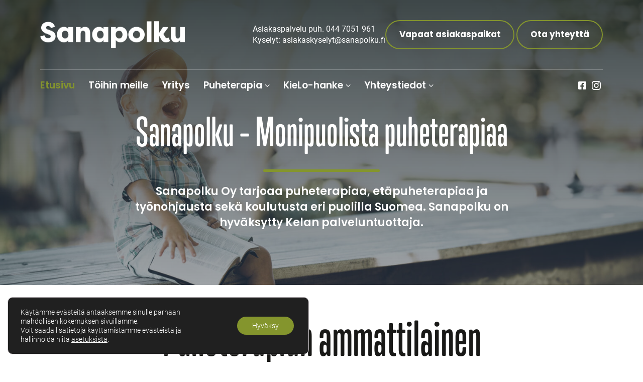

--- FILE ---
content_type: text/html; charset=UTF-8
request_url: https://www.sanapolku.fi/
body_size: 12188
content:
<!doctype html>
<html lang="fi">
<head>
	<meta charset="UTF-8">
	<meta name="viewport" content="width=device-width, initial-scale=1">
	<link rel="profile" href="https://gmpg.org/xfn/11">

	<meta name='robots' content='index, follow, max-image-preview:large, max-snippet:-1, max-video-preview:-1' />

	<!-- This site is optimized with the Yoast SEO plugin v26.6 - https://yoast.com/wordpress/plugins/seo/ -->
	<title>Sanapolku – Monipuolista puheterapiaa</title>
	<meta name="description" content="Sanapolku tarjoaa puheterapiapalveluita ja työnohjausta sekä koulutusta eri puolilla Suomea. Sanapolku on hyväksytty Kelan palvelutuottaja." />
	<link rel="canonical" href="https://www.sanapolku.fi/" />
	<meta property="og:locale" content="fi_FI" />
	<meta property="og:type" content="website" />
	<meta property="og:title" content="Sanapolku – Monipuolista puheterapiaa" />
	<meta property="og:description" content="Sanapolku tarjoaa puheterapiapalveluita ja työnohjausta sekä koulutusta eri puolilla Suomea. Sanapolku on hyväksytty Kelan palvelutuottaja." />
	<meta property="og:url" content="https://www.sanapolku.fi/" />
	<meta property="og:site_name" content="Sanapolku" />
	<meta property="article:modified_time" content="2026-01-29T07:26:01+00:00" />
	<meta property="og:image" content="https://www.sanapolku.fi/content/uploads/2023/08/some-jako_FB_1200x630px.jpg" />
	<meta property="og:image:width" content="1200" />
	<meta property="og:image:height" content="630" />
	<meta property="og:image:type" content="image/jpeg" />
	<meta name="twitter:card" content="summary_large_image" />
	<meta name="twitter:image" content="https://www.sanapolku.fi/content/uploads/2023/08/some-jako_Twitter_1024x512px.jpg" />
	<script type="application/ld+json" class="yoast-schema-graph">{"@context":"https://schema.org","@graph":[{"@type":"WebPage","@id":"https://www.sanapolku.fi/","url":"https://www.sanapolku.fi/","name":"Sanapolku – Monipuolista puheterapiaa","isPartOf":{"@id":"https://www.sanapolku.fi/#website"},"datePublished":"2023-06-26T10:41:58+00:00","dateModified":"2026-01-29T07:26:01+00:00","description":"Sanapolku tarjoaa puheterapiapalveluita ja työnohjausta sekä koulutusta eri puolilla Suomea. Sanapolku on hyväksytty Kelan palvelutuottaja.","breadcrumb":{"@id":"https://www.sanapolku.fi/#breadcrumb"},"inLanguage":"fi","potentialAction":[{"@type":"ReadAction","target":["https://www.sanapolku.fi/"]}]},{"@type":"BreadcrumbList","@id":"https://www.sanapolku.fi/#breadcrumb","itemListElement":[{"@type":"ListItem","position":1,"name":"Etusivu"}]},{"@type":"WebSite","@id":"https://www.sanapolku.fi/#website","url":"https://www.sanapolku.fi/","name":"Sanapolku","description":"Monipuolista puheterapiaa","potentialAction":[{"@type":"SearchAction","target":{"@type":"EntryPoint","urlTemplate":"https://www.sanapolku.fi/?s={search_term_string}"},"query-input":{"@type":"PropertyValueSpecification","valueRequired":true,"valueName":"search_term_string"}}],"inLanguage":"fi"}]}</script>
	<meta name="google-site-verification" content="Ruf79nuCWBvsds_do5MUVkRwgqnDjC3HMtYii49LfrY" />
	<!-- / Yoast SEO plugin. -->


<link rel='dns-prefetch' href='//use.typekit.net' />
<link rel="alternate" type="application/rss+xml" title="Sanapolku &raquo; syöte" href="https://www.sanapolku.fi/feed/" />
<link rel="alternate" title="oEmbed (JSON)" type="application/json+oembed" href="https://www.sanapolku.fi/wp-json/oembed/1.0/embed?url=https%3A%2F%2Fwww.sanapolku.fi%2F" />
<link rel="alternate" title="oEmbed (XML)" type="text/xml+oembed" href="https://www.sanapolku.fi/wp-json/oembed/1.0/embed?url=https%3A%2F%2Fwww.sanapolku.fi%2F&#038;format=xml" />
<style id='wp-img-auto-sizes-contain-inline-css'>
img:is([sizes=auto i],[sizes^="auto," i]){contain-intrinsic-size:3000px 1500px}
/*# sourceURL=wp-img-auto-sizes-contain-inline-css */
</style>

<style id='classic-theme-styles-inline-css'>
/*! This file is auto-generated */
.wp-block-button__link{color:#fff;background-color:#32373c;border-radius:9999px;box-shadow:none;text-decoration:none;padding:calc(.667em + 2px) calc(1.333em + 2px);font-size:1.125em}.wp-block-file__button{background:#32373c;color:#fff;text-decoration:none}
/*# sourceURL=/wp-includes/css/classic-themes.min.css */
</style>
<link rel='stylesheet' id='seoaic_front_main_css-css' href='https://www.sanapolku.fi/content/plugins/seoai-client/assets/css/front.min.css?ver=2.21.22' media='all' />
<style id='seoaic_front_main_css-inline-css'>

            .seoaic-multistep-form {
                border-radius: 0px !important;
                border: 0px solid #000 !important;
            }

            .seoaic-multistep-form .seoaic-ms-chat-header {
                background: #000;
                color: #fff;
            }

            .seoaic-multistep-form .seoaic-ms-steps-wrapper {
                background-color: #fff !important;
            }

            div.seoaic-multistep-form .seoaic-ms-step-question {
                background: #fff;
                color: #100717;
                font-size: 13px;
                border-radius: 0px;
                border: 0px solid #000 !important;
            }

            .seoaic-multistep-form .seoaic-ms-text-message-wrapper {
                background: #fff;
                color: #100717;
                font-size: 13px ;
                border-radius: 0px;
                border: 0px solid #000;
            }
            .seoaic-multistep-form .seoaic-ms-multi-items-wrapper label {
                background: #fff;
                color: #100717;
                font-size: 13px;
                border-radius: 0px;
                border: 0px solid #000;
            }

            .seoaic-multistep-form .seoaic-ms-textarea-content textarea {
                border-radius: 0px;
                outline: 1px solid #fff;
            }

            .seoaic-multistep-form .seoaic-ms-contact-fields-wrapper {
                background: #fff;
                border-radius: 0px;
                border: 0px solid #000;
            }

            .seoaic-multistep-form .seoaic-ms-contact-field {
                border-radius: 0px;
                outline: 1px solid #fff;
                font-size: 13px;
            }

            .seoaic-multistep-form .seoaic-ms-contact-field-content label {
                color: #100717;
                font-size: 13px;
            }

            .seoaic-multistep-form .seoaic-ms-buttons-wrapper button {
                background: #fff !important;
                color: #100717 !important;
                font-size: 13px !important;
                border-radius: 0px !important;
                border: 0px solid #000 !important;
            }

            .seoaic-multistep-form .seoaic-ms-answer-item {
                background: #fff;
                color: #100717;
                font-size: 13px;
                border-radius: 0px;
                border: 0px solid #000;
            }

            .seoaic-multistep-form .seoaic-ms-bot-icon.show {
                background-color: #000;
                background-size: 100% 100%;
                background-position: center center;
                background-repeat: no-repeat;
                border-radius: 0px;
                border: 0px solid #000;
                width: 46px;
                height: 46px;
                left: 0;
                box-sizing: content-box;
            }

            .seoaic-multistep-form .seoaic-multistep-progress {
                height: 5px;
                background-color: #000;
            }

            .seoaic-ms-open,
            .seoaic-ms-closed-msg {
                background-color: #000;
                color: #fff;
            }

            .seoaic-ms-closed-msg-close-icon {
                color: #fff;
            }

            .seoaic-ms-clised-msg-connector {
                background-color: #000;
            }
        


            .seoaic-ia-buttons-content button {
                background: #fff;
                color: #100717;
                font-size: 13px;
                border-radius: 0px;
                border: 0px solid #000;
            }

            .seoaic-ia-multi-items-wrapper label {
                background: #fff;
                color: #100717;
                font-size: 13px;
                border-radius: 0px;
                border: 0px solid #000;
            }

            .seoaic-ia-textarea-content textarea {
                border-radius: 0px;
                outline: 1px solid #fff;
            }

        
/*# sourceURL=seoaic_front_main_css-inline-css */
</style>
<link rel='stylesheet' id='dashicons-css' href='https://www.sanapolku.fi/wp/wp-includes/css/dashicons.min.css?ver=d745eff1fee1641749babb8f97c6f037' media='all' />
<link rel='stylesheet' id='mediakumpu-theme-style-css' href='https://www.sanapolku.fi/content/themes/sanapolkufi/assets/css/style.css?ver=1693463640' media='all' />
<link rel='stylesheet' id='typekit-fonts-css' href='https://use.typekit.net/hnd7qxt.css?ver=2.0.3' media='all' />
<link rel='stylesheet' id='moove_gdpr_frontend-css' href='https://www.sanapolku.fi/content/plugins/gdpr-cookie-compliance/dist/styles/gdpr-main-nf.css?ver=5.0.9' media='all' />
<style id='moove_gdpr_frontend-inline-css'>
				#moove_gdpr_cookie_modal .moove-gdpr-modal-content .moove-gdpr-tab-main h3.tab-title, 
				#moove_gdpr_cookie_modal .moove-gdpr-modal-content .moove-gdpr-tab-main span.tab-title,
				#moove_gdpr_cookie_modal .moove-gdpr-modal-content .moove-gdpr-modal-left-content #moove-gdpr-menu li a, 
				#moove_gdpr_cookie_modal .moove-gdpr-modal-content .moove-gdpr-modal-left-content #moove-gdpr-menu li button,
				#moove_gdpr_cookie_modal .moove-gdpr-modal-content .moove-gdpr-modal-left-content .moove-gdpr-branding-cnt a,
				#moove_gdpr_cookie_modal .moove-gdpr-modal-content .moove-gdpr-modal-footer-content .moove-gdpr-button-holder a.mgbutton, 
				#moove_gdpr_cookie_modal .moove-gdpr-modal-content .moove-gdpr-modal-footer-content .moove-gdpr-button-holder button.mgbutton,
				#moove_gdpr_cookie_modal .cookie-switch .cookie-slider:after, 
				#moove_gdpr_cookie_modal .cookie-switch .slider:after, 
				#moove_gdpr_cookie_modal .switch .cookie-slider:after, 
				#moove_gdpr_cookie_modal .switch .slider:after,
				#moove_gdpr_cookie_info_bar .moove-gdpr-info-bar-container .moove-gdpr-info-bar-content p, 
				#moove_gdpr_cookie_info_bar .moove-gdpr-info-bar-container .moove-gdpr-info-bar-content p a,
				#moove_gdpr_cookie_info_bar .moove-gdpr-info-bar-container .moove-gdpr-info-bar-content a.mgbutton, 
				#moove_gdpr_cookie_info_bar .moove-gdpr-info-bar-container .moove-gdpr-info-bar-content button.mgbutton,
				#moove_gdpr_cookie_modal .moove-gdpr-modal-content .moove-gdpr-tab-main .moove-gdpr-tab-main-content h1, 
				#moove_gdpr_cookie_modal .moove-gdpr-modal-content .moove-gdpr-tab-main .moove-gdpr-tab-main-content h2, 
				#moove_gdpr_cookie_modal .moove-gdpr-modal-content .moove-gdpr-tab-main .moove-gdpr-tab-main-content h3, 
				#moove_gdpr_cookie_modal .moove-gdpr-modal-content .moove-gdpr-tab-main .moove-gdpr-tab-main-content h4, 
				#moove_gdpr_cookie_modal .moove-gdpr-modal-content .moove-gdpr-tab-main .moove-gdpr-tab-main-content h5, 
				#moove_gdpr_cookie_modal .moove-gdpr-modal-content .moove-gdpr-tab-main .moove-gdpr-tab-main-content h6,
				#moove_gdpr_cookie_modal .moove-gdpr-modal-content.moove_gdpr_modal_theme_v2 .moove-gdpr-modal-title .tab-title,
				#moove_gdpr_cookie_modal .moove-gdpr-modal-content.moove_gdpr_modal_theme_v2 .moove-gdpr-tab-main h3.tab-title, 
				#moove_gdpr_cookie_modal .moove-gdpr-modal-content.moove_gdpr_modal_theme_v2 .moove-gdpr-tab-main span.tab-title,
				#moove_gdpr_cookie_modal .moove-gdpr-modal-content.moove_gdpr_modal_theme_v2 .moove-gdpr-branding-cnt a {
					font-weight: inherit				}
			#moove_gdpr_cookie_modal,#moove_gdpr_cookie_info_bar,.gdpr_cookie_settings_shortcode_content{font-family:inherit}#moove_gdpr_save_popup_settings_button{background-color:#373737;color:#fff}#moove_gdpr_save_popup_settings_button:hover{background-color:#000}#moove_gdpr_cookie_info_bar .moove-gdpr-info-bar-container .moove-gdpr-info-bar-content a.mgbutton,#moove_gdpr_cookie_info_bar .moove-gdpr-info-bar-container .moove-gdpr-info-bar-content button.mgbutton{background-color:#84952d}#moove_gdpr_cookie_modal .moove-gdpr-modal-content .moove-gdpr-modal-footer-content .moove-gdpr-button-holder a.mgbutton,#moove_gdpr_cookie_modal .moove-gdpr-modal-content .moove-gdpr-modal-footer-content .moove-gdpr-button-holder button.mgbutton,.gdpr_cookie_settings_shortcode_content .gdpr-shr-button.button-green{background-color:#84952d;border-color:#84952d}#moove_gdpr_cookie_modal .moove-gdpr-modal-content .moove-gdpr-modal-footer-content .moove-gdpr-button-holder a.mgbutton:hover,#moove_gdpr_cookie_modal .moove-gdpr-modal-content .moove-gdpr-modal-footer-content .moove-gdpr-button-holder button.mgbutton:hover,.gdpr_cookie_settings_shortcode_content .gdpr-shr-button.button-green:hover{background-color:#fff;color:#84952d}#moove_gdpr_cookie_modal .moove-gdpr-modal-content .moove-gdpr-modal-close i,#moove_gdpr_cookie_modal .moove-gdpr-modal-content .moove-gdpr-modal-close span.gdpr-icon{background-color:#84952d;border:1px solid #84952d}#moove_gdpr_cookie_info_bar span.moove-gdpr-infobar-allow-all.focus-g,#moove_gdpr_cookie_info_bar span.moove-gdpr-infobar-allow-all:focus,#moove_gdpr_cookie_info_bar button.moove-gdpr-infobar-allow-all.focus-g,#moove_gdpr_cookie_info_bar button.moove-gdpr-infobar-allow-all:focus,#moove_gdpr_cookie_info_bar span.moove-gdpr-infobar-reject-btn.focus-g,#moove_gdpr_cookie_info_bar span.moove-gdpr-infobar-reject-btn:focus,#moove_gdpr_cookie_info_bar button.moove-gdpr-infobar-reject-btn.focus-g,#moove_gdpr_cookie_info_bar button.moove-gdpr-infobar-reject-btn:focus,#moove_gdpr_cookie_info_bar span.change-settings-button.focus-g,#moove_gdpr_cookie_info_bar span.change-settings-button:focus,#moove_gdpr_cookie_info_bar button.change-settings-button.focus-g,#moove_gdpr_cookie_info_bar button.change-settings-button:focus{-webkit-box-shadow:0 0 1px 3px #84952d;-moz-box-shadow:0 0 1px 3px #84952d;box-shadow:0 0 1px 3px #84952d}#moove_gdpr_cookie_modal .moove-gdpr-modal-content .moove-gdpr-modal-close i:hover,#moove_gdpr_cookie_modal .moove-gdpr-modal-content .moove-gdpr-modal-close span.gdpr-icon:hover,#moove_gdpr_cookie_info_bar span[data-href]>u.change-settings-button{color:#84952d}#moove_gdpr_cookie_modal .moove-gdpr-modal-content .moove-gdpr-modal-left-content #moove-gdpr-menu li.menu-item-selected a span.gdpr-icon,#moove_gdpr_cookie_modal .moove-gdpr-modal-content .moove-gdpr-modal-left-content #moove-gdpr-menu li.menu-item-selected button span.gdpr-icon{color:inherit}#moove_gdpr_cookie_modal .moove-gdpr-modal-content .moove-gdpr-modal-left-content #moove-gdpr-menu li a span.gdpr-icon,#moove_gdpr_cookie_modal .moove-gdpr-modal-content .moove-gdpr-modal-left-content #moove-gdpr-menu li button span.gdpr-icon{color:inherit}#moove_gdpr_cookie_modal .gdpr-acc-link{line-height:0;font-size:0;color:transparent;position:absolute}#moove_gdpr_cookie_modal .moove-gdpr-modal-content .moove-gdpr-modal-close:hover i,#moove_gdpr_cookie_modal .moove-gdpr-modal-content .moove-gdpr-modal-left-content #moove-gdpr-menu li a,#moove_gdpr_cookie_modal .moove-gdpr-modal-content .moove-gdpr-modal-left-content #moove-gdpr-menu li button,#moove_gdpr_cookie_modal .moove-gdpr-modal-content .moove-gdpr-modal-left-content #moove-gdpr-menu li button i,#moove_gdpr_cookie_modal .moove-gdpr-modal-content .moove-gdpr-modal-left-content #moove-gdpr-menu li a i,#moove_gdpr_cookie_modal .moove-gdpr-modal-content .moove-gdpr-tab-main .moove-gdpr-tab-main-content a:hover,#moove_gdpr_cookie_info_bar.moove-gdpr-dark-scheme .moove-gdpr-info-bar-container .moove-gdpr-info-bar-content a.mgbutton:hover,#moove_gdpr_cookie_info_bar.moove-gdpr-dark-scheme .moove-gdpr-info-bar-container .moove-gdpr-info-bar-content button.mgbutton:hover,#moove_gdpr_cookie_info_bar.moove-gdpr-dark-scheme .moove-gdpr-info-bar-container .moove-gdpr-info-bar-content a:hover,#moove_gdpr_cookie_info_bar.moove-gdpr-dark-scheme .moove-gdpr-info-bar-container .moove-gdpr-info-bar-content button:hover,#moove_gdpr_cookie_info_bar.moove-gdpr-dark-scheme .moove-gdpr-info-bar-container .moove-gdpr-info-bar-content span.change-settings-button:hover,#moove_gdpr_cookie_info_bar.moove-gdpr-dark-scheme .moove-gdpr-info-bar-container .moove-gdpr-info-bar-content button.change-settings-button:hover,#moove_gdpr_cookie_info_bar.moove-gdpr-dark-scheme .moove-gdpr-info-bar-container .moove-gdpr-info-bar-content u.change-settings-button:hover,#moove_gdpr_cookie_info_bar span[data-href]>u.change-settings-button,#moove_gdpr_cookie_info_bar.moove-gdpr-dark-scheme .moove-gdpr-info-bar-container .moove-gdpr-info-bar-content a.mgbutton.focus-g,#moove_gdpr_cookie_info_bar.moove-gdpr-dark-scheme .moove-gdpr-info-bar-container .moove-gdpr-info-bar-content button.mgbutton.focus-g,#moove_gdpr_cookie_info_bar.moove-gdpr-dark-scheme .moove-gdpr-info-bar-container .moove-gdpr-info-bar-content a.focus-g,#moove_gdpr_cookie_info_bar.moove-gdpr-dark-scheme .moove-gdpr-info-bar-container .moove-gdpr-info-bar-content button.focus-g,#moove_gdpr_cookie_info_bar.moove-gdpr-dark-scheme .moove-gdpr-info-bar-container .moove-gdpr-info-bar-content a.mgbutton:focus,#moove_gdpr_cookie_info_bar.moove-gdpr-dark-scheme .moove-gdpr-info-bar-container .moove-gdpr-info-bar-content button.mgbutton:focus,#moove_gdpr_cookie_info_bar.moove-gdpr-dark-scheme .moove-gdpr-info-bar-container .moove-gdpr-info-bar-content a:focus,#moove_gdpr_cookie_info_bar.moove-gdpr-dark-scheme .moove-gdpr-info-bar-container .moove-gdpr-info-bar-content button:focus,#moove_gdpr_cookie_info_bar.moove-gdpr-dark-scheme .moove-gdpr-info-bar-container .moove-gdpr-info-bar-content span.change-settings-button.focus-g,span.change-settings-button:focus,button.change-settings-button.focus-g,button.change-settings-button:focus,#moove_gdpr_cookie_info_bar.moove-gdpr-dark-scheme .moove-gdpr-info-bar-container .moove-gdpr-info-bar-content u.change-settings-button.focus-g,#moove_gdpr_cookie_info_bar.moove-gdpr-dark-scheme .moove-gdpr-info-bar-container .moove-gdpr-info-bar-content u.change-settings-button:focus{color:#84952d}#moove_gdpr_cookie_modal .moove-gdpr-branding.focus-g span,#moove_gdpr_cookie_modal .moove-gdpr-modal-content .moove-gdpr-tab-main a.focus-g,#moove_gdpr_cookie_modal .moove-gdpr-modal-content .moove-gdpr-tab-main .gdpr-cd-details-toggle.focus-g{color:#84952d}#moove_gdpr_cookie_modal.gdpr_lightbox-hide{display:none}
/*# sourceURL=moove_gdpr_frontend-inline-css */
</style>
<script src="https://www.sanapolku.fi/wp/wp-includes/js/jquery/jquery.min.js?ver=3.7.1" id="jquery-core-js"></script>
<script src="https://www.sanapolku.fi/wp/wp-includes/js/jquery/jquery-migrate.min.js?ver=3.4.1" id="jquery-migrate-js"></script>
<link rel="EditURI" type="application/rsd+xml" title="RSD" href="https://www.sanapolku.fi/wp/xmlrpc.php?rsd" />

<link rel='shortlink' href='https://www.sanapolku.fi/' />
<meta name="google-site-verification" content="UM_RWZ9K7zocRHtPOvxbo6SKjbXU_YbWj-T8Jcq2VBo" />
<link rel="icon" href="https://www.sanapolku.fi/content/uploads/2023/08/cropped-favicon-sanapolku-32x32.png" sizes="32x32" />
<link rel="icon" href="https://www.sanapolku.fi/content/uploads/2023/08/cropped-favicon-sanapolku-192x192.png" sizes="192x192" />
<link rel="apple-touch-icon" href="https://www.sanapolku.fi/content/uploads/2023/08/cropped-favicon-sanapolku-180x180.png" />
<meta name="msapplication-TileImage" content="https://www.sanapolku.fi/content/uploads/2023/08/cropped-favicon-sanapolku-270x270.png" />
<style id='global-styles-inline-css'>
:root{--wp--preset--aspect-ratio--square: 1;--wp--preset--aspect-ratio--4-3: 4/3;--wp--preset--aspect-ratio--3-4: 3/4;--wp--preset--aspect-ratio--3-2: 3/2;--wp--preset--aspect-ratio--2-3: 2/3;--wp--preset--aspect-ratio--16-9: 16/9;--wp--preset--aspect-ratio--9-16: 9/16;--wp--preset--color--black: #000000;--wp--preset--color--cyan-bluish-gray: #abb8c3;--wp--preset--color--white: #ffffff;--wp--preset--color--pale-pink: #f78da7;--wp--preset--color--vivid-red: #cf2e2e;--wp--preset--color--luminous-vivid-orange: #ff6900;--wp--preset--color--luminous-vivid-amber: #fcb900;--wp--preset--color--light-green-cyan: #7bdcb5;--wp--preset--color--vivid-green-cyan: #00d084;--wp--preset--color--pale-cyan-blue: #8ed1fc;--wp--preset--color--vivid-cyan-blue: #0693e3;--wp--preset--color--vivid-purple: #9b51e0;--wp--preset--gradient--vivid-cyan-blue-to-vivid-purple: linear-gradient(135deg,rgb(6,147,227) 0%,rgb(155,81,224) 100%);--wp--preset--gradient--light-green-cyan-to-vivid-green-cyan: linear-gradient(135deg,rgb(122,220,180) 0%,rgb(0,208,130) 100%);--wp--preset--gradient--luminous-vivid-amber-to-luminous-vivid-orange: linear-gradient(135deg,rgb(252,185,0) 0%,rgb(255,105,0) 100%);--wp--preset--gradient--luminous-vivid-orange-to-vivid-red: linear-gradient(135deg,rgb(255,105,0) 0%,rgb(207,46,46) 100%);--wp--preset--gradient--very-light-gray-to-cyan-bluish-gray: linear-gradient(135deg,rgb(238,238,238) 0%,rgb(169,184,195) 100%);--wp--preset--gradient--cool-to-warm-spectrum: linear-gradient(135deg,rgb(74,234,220) 0%,rgb(151,120,209) 20%,rgb(207,42,186) 40%,rgb(238,44,130) 60%,rgb(251,105,98) 80%,rgb(254,248,76) 100%);--wp--preset--gradient--blush-light-purple: linear-gradient(135deg,rgb(255,206,236) 0%,rgb(152,150,240) 100%);--wp--preset--gradient--blush-bordeaux: linear-gradient(135deg,rgb(254,205,165) 0%,rgb(254,45,45) 50%,rgb(107,0,62) 100%);--wp--preset--gradient--luminous-dusk: linear-gradient(135deg,rgb(255,203,112) 0%,rgb(199,81,192) 50%,rgb(65,88,208) 100%);--wp--preset--gradient--pale-ocean: linear-gradient(135deg,rgb(255,245,203) 0%,rgb(182,227,212) 50%,rgb(51,167,181) 100%);--wp--preset--gradient--electric-grass: linear-gradient(135deg,rgb(202,248,128) 0%,rgb(113,206,126) 100%);--wp--preset--gradient--midnight: linear-gradient(135deg,rgb(2,3,129) 0%,rgb(40,116,252) 100%);--wp--preset--font-size--small: 13px;--wp--preset--font-size--medium: 20px;--wp--preset--font-size--large: 36px;--wp--preset--font-size--x-large: 42px;--wp--preset--spacing--20: 0.44rem;--wp--preset--spacing--30: 0.67rem;--wp--preset--spacing--40: 1rem;--wp--preset--spacing--50: 1.5rem;--wp--preset--spacing--60: 2.25rem;--wp--preset--spacing--70: 3.38rem;--wp--preset--spacing--80: 5.06rem;--wp--preset--shadow--natural: 6px 6px 9px rgba(0, 0, 0, 0.2);--wp--preset--shadow--deep: 12px 12px 50px rgba(0, 0, 0, 0.4);--wp--preset--shadow--sharp: 6px 6px 0px rgba(0, 0, 0, 0.2);--wp--preset--shadow--outlined: 6px 6px 0px -3px rgb(255, 255, 255), 6px 6px rgb(0, 0, 0);--wp--preset--shadow--crisp: 6px 6px 0px rgb(0, 0, 0);}:where(.is-layout-flex){gap: 0.5em;}:where(.is-layout-grid){gap: 0.5em;}body .is-layout-flex{display: flex;}.is-layout-flex{flex-wrap: wrap;align-items: center;}.is-layout-flex > :is(*, div){margin: 0;}body .is-layout-grid{display: grid;}.is-layout-grid > :is(*, div){margin: 0;}:where(.wp-block-columns.is-layout-flex){gap: 2em;}:where(.wp-block-columns.is-layout-grid){gap: 2em;}:where(.wp-block-post-template.is-layout-flex){gap: 1.25em;}:where(.wp-block-post-template.is-layout-grid){gap: 1.25em;}.has-black-color{color: var(--wp--preset--color--black) !important;}.has-cyan-bluish-gray-color{color: var(--wp--preset--color--cyan-bluish-gray) !important;}.has-white-color{color: var(--wp--preset--color--white) !important;}.has-pale-pink-color{color: var(--wp--preset--color--pale-pink) !important;}.has-vivid-red-color{color: var(--wp--preset--color--vivid-red) !important;}.has-luminous-vivid-orange-color{color: var(--wp--preset--color--luminous-vivid-orange) !important;}.has-luminous-vivid-amber-color{color: var(--wp--preset--color--luminous-vivid-amber) !important;}.has-light-green-cyan-color{color: var(--wp--preset--color--light-green-cyan) !important;}.has-vivid-green-cyan-color{color: var(--wp--preset--color--vivid-green-cyan) !important;}.has-pale-cyan-blue-color{color: var(--wp--preset--color--pale-cyan-blue) !important;}.has-vivid-cyan-blue-color{color: var(--wp--preset--color--vivid-cyan-blue) !important;}.has-vivid-purple-color{color: var(--wp--preset--color--vivid-purple) !important;}.has-black-background-color{background-color: var(--wp--preset--color--black) !important;}.has-cyan-bluish-gray-background-color{background-color: var(--wp--preset--color--cyan-bluish-gray) !important;}.has-white-background-color{background-color: var(--wp--preset--color--white) !important;}.has-pale-pink-background-color{background-color: var(--wp--preset--color--pale-pink) !important;}.has-vivid-red-background-color{background-color: var(--wp--preset--color--vivid-red) !important;}.has-luminous-vivid-orange-background-color{background-color: var(--wp--preset--color--luminous-vivid-orange) !important;}.has-luminous-vivid-amber-background-color{background-color: var(--wp--preset--color--luminous-vivid-amber) !important;}.has-light-green-cyan-background-color{background-color: var(--wp--preset--color--light-green-cyan) !important;}.has-vivid-green-cyan-background-color{background-color: var(--wp--preset--color--vivid-green-cyan) !important;}.has-pale-cyan-blue-background-color{background-color: var(--wp--preset--color--pale-cyan-blue) !important;}.has-vivid-cyan-blue-background-color{background-color: var(--wp--preset--color--vivid-cyan-blue) !important;}.has-vivid-purple-background-color{background-color: var(--wp--preset--color--vivid-purple) !important;}.has-black-border-color{border-color: var(--wp--preset--color--black) !important;}.has-cyan-bluish-gray-border-color{border-color: var(--wp--preset--color--cyan-bluish-gray) !important;}.has-white-border-color{border-color: var(--wp--preset--color--white) !important;}.has-pale-pink-border-color{border-color: var(--wp--preset--color--pale-pink) !important;}.has-vivid-red-border-color{border-color: var(--wp--preset--color--vivid-red) !important;}.has-luminous-vivid-orange-border-color{border-color: var(--wp--preset--color--luminous-vivid-orange) !important;}.has-luminous-vivid-amber-border-color{border-color: var(--wp--preset--color--luminous-vivid-amber) !important;}.has-light-green-cyan-border-color{border-color: var(--wp--preset--color--light-green-cyan) !important;}.has-vivid-green-cyan-border-color{border-color: var(--wp--preset--color--vivid-green-cyan) !important;}.has-pale-cyan-blue-border-color{border-color: var(--wp--preset--color--pale-cyan-blue) !important;}.has-vivid-cyan-blue-border-color{border-color: var(--wp--preset--color--vivid-cyan-blue) !important;}.has-vivid-purple-border-color{border-color: var(--wp--preset--color--vivid-purple) !important;}.has-vivid-cyan-blue-to-vivid-purple-gradient-background{background: var(--wp--preset--gradient--vivid-cyan-blue-to-vivid-purple) !important;}.has-light-green-cyan-to-vivid-green-cyan-gradient-background{background: var(--wp--preset--gradient--light-green-cyan-to-vivid-green-cyan) !important;}.has-luminous-vivid-amber-to-luminous-vivid-orange-gradient-background{background: var(--wp--preset--gradient--luminous-vivid-amber-to-luminous-vivid-orange) !important;}.has-luminous-vivid-orange-to-vivid-red-gradient-background{background: var(--wp--preset--gradient--luminous-vivid-orange-to-vivid-red) !important;}.has-very-light-gray-to-cyan-bluish-gray-gradient-background{background: var(--wp--preset--gradient--very-light-gray-to-cyan-bluish-gray) !important;}.has-cool-to-warm-spectrum-gradient-background{background: var(--wp--preset--gradient--cool-to-warm-spectrum) !important;}.has-blush-light-purple-gradient-background{background: var(--wp--preset--gradient--blush-light-purple) !important;}.has-blush-bordeaux-gradient-background{background: var(--wp--preset--gradient--blush-bordeaux) !important;}.has-luminous-dusk-gradient-background{background: var(--wp--preset--gradient--luminous-dusk) !important;}.has-pale-ocean-gradient-background{background: var(--wp--preset--gradient--pale-ocean) !important;}.has-electric-grass-gradient-background{background: var(--wp--preset--gradient--electric-grass) !important;}.has-midnight-gradient-background{background: var(--wp--preset--gradient--midnight) !important;}.has-small-font-size{font-size: var(--wp--preset--font-size--small) !important;}.has-medium-font-size{font-size: var(--wp--preset--font-size--medium) !important;}.has-large-font-size{font-size: var(--wp--preset--font-size--large) !important;}.has-x-large-font-size{font-size: var(--wp--preset--font-size--x-large) !important;}
/*# sourceURL=global-styles-inline-css */
</style>
</head>

<body class="home wp-singular page-template-default page page-id-5 wp-theme-sanapolkufi">
<div id="page" class="site">
    <a class="skip-link" href="#primary">
        Siirry sisältöön    </a>
    <div id="sentinel-fixed"></div>
    <header id="masthead" class="site-header">

        <div class="wrapper overflowing">
            <div class="topbar">
                
                <div class="top">
                    <div class="left">
                        <a href="https://www.sanapolku.fi" class="site-logo">
                            <img src="https://www.sanapolku.fi/content/themes/sanapolkufi/assets/img/sanapolku-logo-white@2x.png" alt="Sanapolku logo" width="576" height="109">
                        </a>
                    </div>
                    <div class="right">
                        <div class="header-widgets">
                                                            <div class="header-text">
                                    <div class="widget header-text widget_black_studio_tinymce"><div class="textwidget"><p><a href="tel:0447051961">Asiakaspalvelu puh. 044 7051 961</a><br />
<a href="mailto:asiakaskyselyt@sanapolku.fi">Kyselyt: asiakaskyselyt@sanapolku.fi</a></p>
</div></div><div class="widget header-text widget_black_studio_tinymce"><div class="textwidget"><p><a class="button" href="https://www.sanapolku.fi/palvelut/vapaat-asiakaspaikat/">Vapaat asiakaspaikat</a> <a class="button" href="https://www.sanapolku.fi/yhteystiedot/">Ota yhteyttä</a></p>
</div></div>                                </div>
                                                    </div>
                    </div>
                </div>

                <div class="bottom">
                    <div class="left">
                        <nav id="header-navigation" class="menu-menu-container" aria-label="Päänavigaatio"><ul id="menu-menu" class="menu"><li id="menu-item-19" class="menu-item menu-item-type-post_type menu-item-object-page menu-item-home current-menu-item page_item page-item-5 current_page_item menu-item-19 view-context-all"><a href="https://www.sanapolku.fi/" aria-current="page">Etusivu</a></li>
<li id="menu-item-22" class="menu-item menu-item-type-post_type menu-item-object-page menu-item-22 view-context-all"><a href="https://www.sanapolku.fi/toihin-meille/">Töihin meille</a></li>
<li id="menu-item-25" class="menu-item menu-item-type-post_type menu-item-object-page menu-item-25 view-context-all"><a href="https://www.sanapolku.fi/yritys/">Yritys</a></li>
<li id="menu-item-23" class="menu-item menu-item-type-post_type menu-item-object-page menu-item-has-children menu-item-23 view-context-all"><a href="https://www.sanapolku.fi/palvelut/">Puheterapia</a>
<ul class="sub-menu">
	<li id="menu-item-105" class="menu-item menu-item-type-post_type menu-item-object-page menu-item-105 view-context-all"><a href="https://www.sanapolku.fi/palvelut/puheterapiapalvelut/">Puheterapia­palvelut</a></li>
	<li id="menu-item-626" class="menu-item menu-item-type-post_type menu-item-object-page menu-item-626 view-context-all"><a href="https://www.sanapolku.fi/palvelut/asiakaspalaute/">Asiakaspalaute</a></li>
	<li id="menu-item-354" class="menu-item menu-item-type-post_type menu-item-object-page menu-item-354 view-context-all"><a href="https://www.sanapolku.fi/palvelut/vapaat-asiakaspaikat/">Vapaat asiakaspaikat</a></li>
	<li id="menu-item-103" class="menu-item menu-item-type-post_type menu-item-object-page menu-item-103 view-context-all"><a href="https://www.sanapolku.fi/palvelut/tyonohjaus-ja-koulutukset/">Koulutukset</a></li>
</ul>
</li>
<li id="menu-item-24" class="menu-item menu-item-type-post_type menu-item-object-page menu-item-has-children menu-item-24 view-context-all"><a href="https://www.sanapolku.fi/kielo/">KieLo-hanke</a>
<ul class="sub-menu">
	<li id="menu-item-226" class="menu-item menu-item-type-post_type menu-item-object-page menu-item-226 view-context-all"><a href="https://www.sanapolku.fi/kielo/blogi/">Materiaalit</a></li>
	<li id="menu-item-115" class="menu-item menu-item-type-post_type menu-item-object-page menu-item-115 view-context-all"><a href="https://www.sanapolku.fi/kielo/spraklek-projekt/">SpråkLek-projekt</a></li>
</ul>
</li>
<li id="menu-item-21" class="menu-item menu-item-type-post_type menu-item-object-page menu-item-has-children menu-item-21 view-context-all"><a href="https://www.sanapolku.fi/yhteystiedot/">Yhteystiedot</a>
<ul class="sub-menu">
	<li id="menu-item-143" class="menu-item menu-item-type-post_type menu-item-object-page menu-item-143 view-context-all"><a href="https://www.sanapolku.fi/yhteystiedot/toimisto/">Toimisto</a></li>
	<li id="menu-item-90" class="menu-item menu-item-type-post_type menu-item-object-page menu-item-90 view-context-all"><a href="https://www.sanapolku.fi/yhteystiedot/kuopio/">Kuopio</a></li>
	<li id="menu-item-94" class="menu-item menu-item-type-post_type menu-item-object-page menu-item-94 view-context-all"><a href="https://www.sanapolku.fi/yhteystiedot/lahti/">Lahti</a></li>
	<li id="menu-item-88" class="menu-item menu-item-type-post_type menu-item-object-page menu-item-88 view-context-all"><a href="https://www.sanapolku.fi/yhteystiedot/helsinki/">Helsinki</a></li>
	<li id="menu-item-93" class="menu-item menu-item-type-post_type menu-item-object-page menu-item-93 view-context-all"><a href="https://www.sanapolku.fi/yhteystiedot/iisalmi/">Iisalmi</a></li>
	<li id="menu-item-110" class="menu-item menu-item-type-post_type menu-item-object-page menu-item-110 view-context-all"><a href="https://www.sanapolku.fi/yhteystiedot/laskutustiedot/">Laskutustiedot</a></li>
</ul>
</li>
</ul></nav>                    </div>
                    <div class="right">
                                                    <div class="some-links">
                                <div class="widget some-icons-widget widget_somewidget">            <a href="https://www.facebook.com/profile.php?id=100057744276359" title="Facebook" target="_blank" rel="noopener">
                <span class="screen-reader-text">Facebook</span>
                <i class="mk-icon-facebook-square"></i>                            </a>
        </div><div class="widget some-icons-widget widget_somewidget">            <a href="https://www.instagram.com/sanapolku/" title="Instagram" target="_blank" rel="noopener">
                <span class="screen-reader-text">Instagram</span>
                <i class="mk-icon-instagram"></i>                            </a>
        </div>                            </div>
                                            </div>
                </div>

                <button id="mobilenav-open" type="button" class="button open-mobile-menu-button">
                    <img src="https://www.sanapolku.fi/content/themes/sanapolkufi/assets/img/hamburger.svg" alt="" width="20" height="20">
                    <span class="menu-text"><span class="open-text">Avaa </span><span class="main-text">valikko</span></span>
                </button>
            </div>
        </div>

    </header>

    <div class="hero fp">
    <div class="relative">
        <div class="img-container">
            <picture class="attachment-full size-full" decoding="async" fetchpriority="high">
<source type="image/avif" srcset="https://www.sanapolku.fi/content/uploads/2023/10/hero-2023-10.jpg.avif 1920w, https://www.sanapolku.fi/content/uploads/2023/10/hero-2023-10-300x133.jpg.avif 300w, https://www.sanapolku.fi/content/uploads/2023/10/hero-2023-10-1024x453.jpg.avif 1024w, https://www.sanapolku.fi/content/uploads/2023/10/hero-2023-10-768x340.jpg.avif 768w, https://www.sanapolku.fi/content/uploads/2023/10/hero-2023-10-1536x680.jpg.avif 1536w" sizes="(max-width: 1920px) 100vw, 1920px"/>
<img width="1920" height="850" src="https://www.sanapolku.fi/content/uploads/2023/10/hero-2023-10.jpg" alt="Naurava lapsi istuu laiturilla" decoding="async" fetchpriority="high" srcset="https://www.sanapolku.fi/content/uploads/2023/10/hero-2023-10.jpg 1920w, https://www.sanapolku.fi/content/uploads/2023/10/hero-2023-10-300x133.jpg 300w, https://www.sanapolku.fi/content/uploads/2023/10/hero-2023-10-1024x453.jpg 1024w, https://www.sanapolku.fi/content/uploads/2023/10/hero-2023-10-768x340.jpg 768w, https://www.sanapolku.fi/content/uploads/2023/10/hero-2023-10-1536x680.jpg 1536w" sizes="(max-width: 1920px) 100vw, 1920px"/>
</picture>
        </div>
        <div class="content">
            <div class="content__inner">
                <h1 class="smaller-margin">Sanapolku – Monipuolista puheterapiaa</h1>
                                    <div class="bottom">
                        <p class="ingress">Sanapolku Oy tarjoaa puheterapiaa, etäpuheterapiaa ja työnohjausta sekä koulutusta eri puolilla Suomea. Sanapolku on hyväksytty Kelan palveluntuottaja.</p>
                    </div>
                                </div>
        </div>
    </div>
            <div class="bottom-text">
            <p class="ingress">Sanapolku Oy tarjoaa puheterapiaa, etäpuheterapiaa ja työnohjausta sekä koulutusta eri puolilla Suomea. Sanapolku on hyväksytty Kelan palveluntuottaja.</p>
        </div>
        </div>

<main id="primary" class="site-main">
    <div class="fp-main-content">
    <div class="wrapper">
        <div class="content">
            <h1 style="text-align: center;">Puheterapian ammattilainen</h1>
<p class="ingress" style="text-align: center;">Sanapolku Oy tarjoaa puheterapiapalveluita lapsille, nuorille ja aikuisille eri puolilla Suomea. Palvelut voidaan toteuttaa vastaanotolla, asiakkaan omassa toimintaympäristössä (esim. päiväkodissa, koulussa tai kotona) tai etäpuheterapiana videoyhteyden avulla.</p>
        </div>
        <div class="fp-columns">
            <div class="row">
            <div class="image">
                <picture class="attachment-full size-full" decoding="async">
<source type="image/avif" srcset="https://www.sanapolku.fi/content/uploads/2023/06/kuvitus-1200x900px-05.jpg.avif"/>
<img width="1200" height="900" src="https://www.sanapolku.fi/content/uploads/2023/06/kuvitus-1200x900px-05.jpg" alt="Terapeutti ja lapsi harjoittelevat tukiviittomia." decoding="async"/>
</picture>
            </div>
            <div class="text">
                <h2><a href="https://www.sanapolku.fi/palvelut/puheterapia/">Puheterapia</a></h2>
<p>Puheterapia on lääkinnällistä kuntoutusta, jonka tavoitteena on parantaa asiakkaan kykyä toimia ja kommunikoida arjessa. Puheterapiassa kuntoutetaan puheen- ja kielenkehityksen häiriöitä, vuorovaikutus- ja kommunikointiongelmia, syömis- ja nielemistoimintoja sekä äänen käytön ongelmia.</p>
<p><a href="https://www.sanapolku.fi/palvelut/puheterapia/">Tutustu monipuolisiin puheterapia- ja arviointipalveluihimme</a></p>
            </div>
        </div>
                <div class="row">
            <div class="image">
                <picture class="attachment-full size-full" decoding="async">
<source type="image/avif" srcset="https://www.sanapolku.fi/content/uploads/2023/08/kuvitus-1200x900px-03.jpg.avif 1200w, https://www.sanapolku.fi/content/uploads/2023/08/kuvitus-1200x900px-03-300x225.jpg.avif 300w, https://www.sanapolku.fi/content/uploads/2023/08/kuvitus-1200x900px-03-1024x768.jpg.avif 1024w, https://www.sanapolku.fi/content/uploads/2023/08/kuvitus-1200x900px-03-768x576.jpg.avif 768w" sizes="(max-width: 1200px) 100vw, 1200px"/>
<img width="1200" height="900" src="https://www.sanapolku.fi/content/uploads/2023/08/kuvitus-1200x900px-03.jpg" alt="Maisema, jossa meri, kallio ja majakka sekä kaunis sinitaivas." decoding="async" srcset="https://www.sanapolku.fi/content/uploads/2023/08/kuvitus-1200x900px-03.jpg 1200w, https://www.sanapolku.fi/content/uploads/2023/08/kuvitus-1200x900px-03-300x225.jpg 300w, https://www.sanapolku.fi/content/uploads/2023/08/kuvitus-1200x900px-03-1024x768.jpg 1024w, https://www.sanapolku.fi/content/uploads/2023/08/kuvitus-1200x900px-03-768x576.jpg 768w" sizes="(max-width: 1200px) 100vw, 1200px"/>
</picture>
            </div>
            <div class="text">
                <h2><a href="https://www.sanapolku.fi/palvelut/tyonohjaus-ja-koulutukset/">Työnohjaus ja koulutukset</a></h2>
<p>Työnohjauksessa tuetaan ohjattavien ammattitaitoa ja ammatillista kasvua vuorovaikutuksessa työnohjaajan kanssa. Lisäksi autetaan löytämään keinoja työhön liittyvien vaatimusten ja haasteiden selvittämiseksi. Työnohjauksen on todettu lisäävän ohjattavan voimavaroja, jaksamista sekä työviihtyvyyttä.</p>
<p>Sanapolku järjestää puheterapeuteille ja sidosryhmille erilaisia koulutuksia, webinaareja ja työpajoja. Ota yhteyttä ja kerro millaista koulutusta tarvitsette: <a href="mailto:toimisto@sanapolku.fi">toimisto@sanapolku.fi</a></p>
<p><a href="https://www.sanapolku.fi/palvelut/tyonohjaus-ja-koulutukset/">Lue lisää työnohjauksesta ja koulutuksista</a></p>
            </div>
        </div>
        </div>    </div>
</div><section class="blue-strip" >
    <div class="wrapper no-padding content">
        <h2>Teitä palvelee ammattitaitoiset puheterapeutit</h2>
<p><a class="button" href="https://www.sanapolku.fi/yhteystiedot/">Yhteystiedot</a></p>
    </div>
</section><section class="contacts">
    <div class="wrapper overflowing">
        <div class="container">
            <div class="title">
                <h2>Ota meihin yhteyttä</h2>
<p><a class="button" href="https://www.sanapolku.fi/yhteystiedot/">Kaikki yhteystiedot</a></p>
            </div>
            <article class="image-enabled post-289 person type-person status-publish hentry">
    <picture class="attachment-personnel size-personnel" decoding="async" loading="lazy">
<source type="image/avif" srcset="https://www.sanapolku.fi/content/uploads/2024/02/Outi-Kontkanen.jpg.avif 740w, https://www.sanapolku.fi/content/uploads/2024/02/Outi-Kontkanen-241x300.jpg.avif 241w" sizes="auto, (max-width: 740px) 100vw, 740px"/>
<img width="740" height="920" src="https://www.sanapolku.fi/content/uploads/2024/02/Outi-Kontkanen.jpg" alt="Outi Kontkanen" decoding="async" loading="lazy" srcset="https://www.sanapolku.fi/content/uploads/2024/02/Outi-Kontkanen.jpg 740w, https://www.sanapolku.fi/content/uploads/2024/02/Outi-Kontkanen-241x300.jpg 241w" sizes="auto, (max-width: 740px) 100vw, 740px"/>
</picture>
    <div class="content">
                    <div class="person__title">
            Liiketoimintapäällikkö            </div>
                    <div class="person__name">
            <h3>
                <span class="first-name">Outi</span>
                <span class="last-name">Kontkanen</span>
            </h3>
        </div>
                <div class="person__phone-number"><a href="tel:0406855153" class="phone-number mk-icon-phone">Soita 040 685 5153</a></div><div class="person__email"><a href="mailto:outi.kontkanen@sanapolku.fi" class="email mk-icon-mail-alt">
                    outi.kontkanen@sanapolku.fi                </a></div>    </div>
</article><article class="image-enabled post-47 person type-person status-publish hentry">
    <picture class="attachment-personnel size-personnel" decoding="async" loading="lazy">
<source type="image/avif" srcset="https://www.sanapolku.fi/content/uploads/2023/06/Sari-Nissinen.jpg.avif 740w, https://www.sanapolku.fi/content/uploads/2023/06/Sari-Nissinen-241x300.jpg.avif 241w" sizes="auto, (max-width: 740px) 100vw, 740px"/>
<img width="740" height="920" src="https://www.sanapolku.fi/content/uploads/2023/06/Sari-Nissinen.jpg" alt="Sari Nissinen" decoding="async" loading="lazy" srcset="https://www.sanapolku.fi/content/uploads/2023/06/Sari-Nissinen.jpg 740w, https://www.sanapolku.fi/content/uploads/2023/06/Sari-Nissinen-241x300.jpg 241w" sizes="auto, (max-width: 740px) 100vw, 740px"/>
</picture>
    <div class="content">
                    <div class="person__title">
            Puheterapeutti, FM, tiimivastaava Kuopio            </div>
                    <div class="person__name">
            <h3>
                <span class="first-name">Sari</span>
                <span class="last-name">Nissinen</span>
            </h3>
        </div>
                <div class="person__phone-number"><a href="tel:0505934555" class="phone-number mk-icon-phone">Soita 050 593 4555</a></div><div class="person__email"><a href="mailto:sari.nissinen@sanapolku.fi" class="email mk-icon-mail-alt">
                    sari.nissinen@sanapolku.fi                </a></div>    </div>
</article><article class="image-enabled post-55 person type-person status-publish hentry">
    <img class="placeholder" src="https://www.sanapolku.fi/content/themes/sanapolkufi/assets/img/placeholder-henkilosto.png" width="800" height="800" loading="lazy" alt="">    <div class="content">
                    <div class="person__title">
            Talouskoordinaattori            </div>
                    <div class="person__name">
            <h3>
                <span class="first-name">Tuulikki</span>
                <span class="last-name">Savolainen</span>
            </h3>
        </div>
                <div class="person__phone-number"><a href="tel:0405968875" class="phone-number mk-icon-phone">Soita 040 596 8875</a></div><div class="person__email"><a href="mailto:toimisto@sanapolku.fi" class="email mk-icon-mail-alt">
                    toimisto@sanapolku.fi                </a></div>    </div>
</article><article class="image-enabled post-52 person type-person status-publish hentry">
    <img width="380" height="472" src="https://www.sanapolku.fi/content/uploads/2023/06/Emma-Takala-v2-e1742820628626.jpg" class="attachment-personnel size-personnel" alt="Emma Takala" decoding="async" loading="lazy" />    <div class="content">
                    <div class="person__title">
            Puheterapeutti, FM, Palveluesihenkilö Helsinki            </div>
                    <div class="person__name">
            <h3>
                <span class="first-name">Emma</span>
                <span class="last-name">Takala</span>
            </h3>
        </div>
                <div class="person__phone-number"><a href="tel:0445948757" class="phone-number mk-icon-phone">Soita 044 594 8757</a></div><div class="person__email"><a href="mailto:emma.takala@sanapolku.fi" class="email mk-icon-mail-alt">
                    emma.takala@sanapolku.fi                </a></div>    </div>
</article><article class="person-unavailable image-enabled post-54 person type-person status-publish hentry">
    <picture class="attachment-personnel size-personnel" decoding="async" loading="lazy">
<source type="image/avif" srcset="https://www.sanapolku.fi/content/uploads/2023/06/Susanna-Surakka-v2.jpg.avif 740w, https://www.sanapolku.fi/content/uploads/2023/06/Susanna-Surakka-v2-241x300.jpg.avif 241w" sizes="auto, (max-width: 740px) 100vw, 740px"/>
<img width="740" height="920" src="https://www.sanapolku.fi/content/uploads/2023/06/Susanna-Surakka-v2.jpg" alt="Susanna Surakka" decoding="async" loading="lazy" srcset="https://www.sanapolku.fi/content/uploads/2023/06/Susanna-Surakka-v2.jpg 740w, https://www.sanapolku.fi/content/uploads/2023/06/Susanna-Surakka-v2-241x300.jpg 241w" sizes="auto, (max-width: 740px) 100vw, 740px"/>
</picture>
    <div class="content">
                    <div class="person__title">
            Puheterapeutti FM, Palveluesimies Lahti            </div>
                    <div class="person__name">
            <h3>
                <span class="first-name">Susanna</span>
                <span class="last-name">Surakka</span>
            </h3>
        </div>
                    <div class="person__unavailable_reason">
            vapaalla            </div>
                    <div class="person__phone-number"><a href="tel:0444918012" class="phone-number mk-icon-phone">Soita 044 491 8012</a></div><div class="person__email"><a href="mailto:susanna.surakka@sanapolku.fi" class="email mk-icon-mail-alt">
                    susanna.surakka@sanapolku.fi                </a></div>    </div>
</article>        </div>
    </div>
</section></main>

    <footer id="mastfoot" class="site-footer">

        <div class="wrapper">
            <div class="footer-content">
                <div class="top">
                    <div class="left">
                        <div class="widget footer-text widget_black_studio_tinymce"><div class="textwidget"><h2>Sanapolku</h2>
<p><strong>Toimipisteet: </strong><a href="https://www.sanapolku.fi/yhteystiedot/kuopio/">Kuopio</a>, <a href="https://www.sanapolku.fi/yhteystiedot/lahti/">Lahti</a>, <a href="https://www.sanapolku.fi/yhteystiedot/helsinki/">Helsinki</a>, <a href="https://www.sanapolku.fi/yhteystiedot/iisalmi/">Iisalmi</a><br />
<strong>Sähköposti:</strong> <a href="mailto:toimisto@sanapolku.fi">toimisto@sanapolku.fi</a><br />
<strong>Kyselyt:</strong> <a href="mailto:asiakaskyselyt@sanapolku.fi">asiakaskyselyt@sanapolku.fi</a><br />
<strong>Puhelin:</strong> <a href="tel:0447051961">044 7051 961</a><br />
<strong>Palvelemme:</strong> maanantaista perjantaihin kello 8–16</p>
</div></div><div class="widget footer-text widget_black_studio_tinymce"><div class="textwidget"><h2>Pikalinkit</h2>
<ul>
<li><a href="https://www.sanapolku.fi/palvelut/puheterapiapalvelut/">Puheterapiapalvelut<br />
</a></li>
<li><a href="https://www.sanapolku.fi/palvelut/tyonohjaus-ja-koulutukset/">Työnohjaus ja koulutukset</a></li>
<li><a href="https://www.sanapolku.fi/kielo/">KieLo-hanke</a></li>
<li><a href="https://www.sanapolku.fi/toihin-meille/">Avoimet työpaikat</a></li>
<li><a href="https://www.sanapolku.fi/yritys/">Sanapolku</a></li>
<li><a href="https://www.sanapolku.fi/palvelut/vapaat-asiakaspaikat/">Vapaat asiakaspaikat</a></li>
</ul>
</div></div>                    </div>
                    <div class="right">
                        <div class="top">
                                                            <div class="some-links">
                                    <div class="widget some-icons-widget widget_somewidget">            <a href="https://www.facebook.com/profile.php?id=100057744276359" title="Facebook" target="_blank" rel="noopener">
                <span class="screen-reader-text">Facebook</span>
                <i class="mk-icon-facebook-square"></i>                            </a>
        </div><div class="widget some-icons-widget widget_somewidget">            <a href="https://www.instagram.com/sanapolku/" title="Instagram" target="_blank" rel="noopener">
                <span class="screen-reader-text">Instagram</span>
                <i class="mk-icon-instagram"></i>                            </a>
        </div>                                </div>
                                                        <div class="widget footer-text widget_black_studio_tinymce"><div class="textwidget"><p><a class="button" href="https://www.sanapolku.fi/yhteystiedot/">Ota yhteyttä</a></p>
</div></div>                        </div>
                        <div class="bottom">
                            <div class="widget footer-text-logos widget_black_studio_tinymce"><div class="textwidget"><p><a href="https://suomalainentyo.fi/yrityksille/yhteiskunnallinen-yritys/" target="_blank" rel="noopener"><img class="alignnone size-full wp-image-333" src="https://www.sanapolku.fi/content/uploads/2023/06/logo-yhteiskunnallinen-yritys-valkoinen2x.webp" alt="" width="110" height="80" /></a><a href="https://www.honkalampi.fi/" target="_blank" rel="noopener"><img class="alignnone wp-image-418" src="https://www.sanapolku.fi/content/uploads/2023/06/logo-olemme-osa-honkalampi-saatiota2x.png" alt="" width="102" height="110" /></a><a href="https://www.vastuugroup.fi/fi-fi/palvelut/luotettava-kumppani" target="_blank" rel="noopener"><img class="alignnone size-medium wp-image-138" src="https://www.sanapolku.fi/content/uploads/2023/06/logo-luotettavakumppani-valkoinen2x.png" alt="" width="160" /></a></p>
</div></div>                        </div>
                    </div>
                </div>
                <div class="bottom">

                    <div class="left">
                        <div class="copyright">
                            &copy; Copyright 2023 Honkalampi-säätiö sr.
                        </div>
                                                    <div class="privacy-policy">
                                <div class="widget footer-privacy-policy widget_black_studio_tinymce"><div class="textwidget"><ul>
<li><a href="https://www.sanapolku.fi/tietosuojaseloste/">Tietosuojaseloste </a></li>
<li><a href="https://www.sanapolku.fi/saavutettavuusseloste/">Saavutettavuusseloste</a></li>
</ul>
</div></div>                            </div>
                                            </div>
                    
                    <div class="right">
                        <div class="mk-logo">
                            <a href="https://www.mediakumpu.fi">
                                <img src="https://www.sanapolku.fi/content/themes/sanapolkufi/assets/img/mediakumpu_logo.svg" alt="Mediakumpu logo" title="Mainostoimistopalvelut joilla pääset huipulle" width="164" height="17">
                            </a>
                        </div>
                    </div>
                    
                </div>
            </div>
        </div>

    </footer>

</div><!-- #page.site -->

<div id="mobilenav">
	<div class="mobilenav-header">
		<a href="https://www.sanapolku.fi" class="site-logo">
			<img src="https://www.sanapolku.fi/content/themes/sanapolkufi/assets/img/sanapolku-logo-white@2x.png" alt="Sanapolku logo" width="576" height="109">
		</a>
		<button id="mobilenav-close" class="close-menu-button"><span class="screen-reader-text">Sulje valikko</span></button>
	</div>
	<div class="mobilenav-navigation">
		<nav id="mobile-navigation" class="menu-menu-container" aria-label="Mobiilinavigaatio"><ul id="mobile" class="menu"><li class="menu-item menu-item-type-post_type menu-item-object-page menu-item-home current-menu-item page_item page-item-5 current_page_item menu-item-19 view-context-all"><a href="https://www.sanapolku.fi/" aria-current="page">Etusivu</a></li>
<li class="menu-item menu-item-type-post_type menu-item-object-page menu-item-22 view-context-all"><a href="https://www.sanapolku.fi/toihin-meille/">Töihin meille</a></li>
<li class="menu-item menu-item-type-post_type menu-item-object-page menu-item-25 view-context-all"><a href="https://www.sanapolku.fi/yritys/">Yritys</a></li>
<li class="menu-item menu-item-type-post_type menu-item-object-page menu-item-has-children menu-item-23 view-context-all"><a href="https://www.sanapolku.fi/palvelut/">Puheterapia</a>
<button class="toggle-submenu"><span class="screen-reader-text">Avaa/sulje alavalikko</span></button>
<ul class="sub-menu">
	<li class="menu-item menu-item-type-post_type menu-item-object-page menu-item-105 view-context-all"><a href="https://www.sanapolku.fi/palvelut/puheterapiapalvelut/">Puheterapia­palvelut</a></li>
	<li class="menu-item menu-item-type-post_type menu-item-object-page menu-item-626 view-context-all"><a href="https://www.sanapolku.fi/palvelut/asiakaspalaute/">Asiakaspalaute</a></li>
	<li class="menu-item menu-item-type-post_type menu-item-object-page menu-item-354 view-context-all"><a href="https://www.sanapolku.fi/palvelut/vapaat-asiakaspaikat/">Vapaat asiakaspaikat</a></li>
	<li class="menu-item menu-item-type-post_type menu-item-object-page menu-item-103 view-context-all"><a href="https://www.sanapolku.fi/palvelut/tyonohjaus-ja-koulutukset/">Koulutukset</a></li>
</ul>
</li>
<li class="menu-item menu-item-type-post_type menu-item-object-page menu-item-has-children menu-item-24 view-context-all"><a href="https://www.sanapolku.fi/kielo/">KieLo-hanke</a>
<button class="toggle-submenu"><span class="screen-reader-text">Avaa/sulje alavalikko</span></button>
<ul class="sub-menu">
	<li class="menu-item menu-item-type-post_type menu-item-object-page menu-item-226 view-context-all"><a href="https://www.sanapolku.fi/kielo/blogi/">Materiaalit</a></li>
	<li class="menu-item menu-item-type-post_type menu-item-object-page menu-item-115 view-context-all"><a href="https://www.sanapolku.fi/kielo/spraklek-projekt/">SpråkLek-projekt</a></li>
</ul>
</li>
<li class="menu-item menu-item-type-post_type menu-item-object-page menu-item-has-children menu-item-21 view-context-all"><a href="https://www.sanapolku.fi/yhteystiedot/">Yhteystiedot</a>
<button class="toggle-submenu"><span class="screen-reader-text">Avaa/sulje alavalikko</span></button>
<ul class="sub-menu">
	<li class="menu-item menu-item-type-post_type menu-item-object-page menu-item-143 view-context-all"><a href="https://www.sanapolku.fi/yhteystiedot/toimisto/">Toimisto</a></li>
	<li class="menu-item menu-item-type-post_type menu-item-object-page menu-item-90 view-context-all"><a href="https://www.sanapolku.fi/yhteystiedot/kuopio/">Kuopio</a></li>
	<li class="menu-item menu-item-type-post_type menu-item-object-page menu-item-94 view-context-all"><a href="https://www.sanapolku.fi/yhteystiedot/lahti/">Lahti</a></li>
	<li class="menu-item menu-item-type-post_type menu-item-object-page menu-item-88 view-context-all"><a href="https://www.sanapolku.fi/yhteystiedot/helsinki/">Helsinki</a></li>
	<li class="menu-item menu-item-type-post_type menu-item-object-page menu-item-93 view-context-all"><a href="https://www.sanapolku.fi/yhteystiedot/iisalmi/">Iisalmi</a></li>
	<li class="menu-item menu-item-type-post_type menu-item-object-page menu-item-110 view-context-all"><a href="https://www.sanapolku.fi/yhteystiedot/laskutustiedot/">Laskutustiedot</a></li>
</ul>
</li>
</ul></nav>	</div>
	<div class="mobilenav-bottom">
					<div class="mobile-menu-bottom-widgets widget-area">
				<div class="widget mobile-menu-bottom widget_black_studio_tinymce"><div class="textwidget"><p><a class="button" href="https://www.sanapolku.fi/palvelut/vapaat-asiakaspaikat/">Vapaat asiakaspaikat</a></p>
</div></div>			</div>
							<div class="some-links">
				<div class="widget some-icons-widget widget_somewidget">            <a href="https://www.facebook.com/profile.php?id=100057744276359" title="Facebook" target="_blank" rel="noopener">
                <span class="screen-reader-text">Facebook</span>
                <i class="mk-icon-facebook-square"></i>                            </a>
        </div><div class="widget some-icons-widget widget_somewidget">            <a href="https://www.instagram.com/sanapolku/" title="Instagram" target="_blank" rel="noopener">
                <span class="screen-reader-text">Instagram</span>
                <i class="mk-icon-instagram"></i>                            </a>
        </div>			</div>
					</div>
</div>
<div id="mobilenav-dimmer"></div>
<script type="speculationrules">
{"prefetch":[{"source":"document","where":{"and":[{"href_matches":"/*"},{"not":{"href_matches":["/wp/wp-*.php","/wp/wp-admin/*","/content/uploads/*","/content/*","/content/plugins/*","/content/themes/sanapolkufi/*","/*\\?(.+)"]}},{"not":{"selector_matches":"a[rel~=\"nofollow\"]"}},{"not":{"selector_matches":".no-prefetch, .no-prefetch a"}}]},"eagerness":"conservative"}]}
</script>
	<!--copyscapeskip-->
	<aside id="moove_gdpr_cookie_info_bar" class="moove-gdpr-info-bar-hidden moove-gdpr-align-center moove-gdpr-dark-scheme gdpr_infobar_postion_bottom_left" aria-label="GDPR-evästebanneri" style="display: none;">
	<div class="moove-gdpr-info-bar-container">
		<div class="moove-gdpr-info-bar-content">
		
<div class="moove-gdpr-cookie-notice">
  <p>Käytämme evästeitä antaaksemme sinulle parhaan mahdollisen kokemuksen sivuillamme.</p>
<p>Voit saada lisätietoja käyttämistämme evästeistä ja hallinnoida niitä <button  aria-haspopup="true" data-href="#moove_gdpr_cookie_modal" class="change-settings-button">asetuksista</button>.</p>
</div>
<!--  .moove-gdpr-cookie-notice -->
		
<div class="moove-gdpr-button-holder">
			<button class="mgbutton moove-gdpr-infobar-allow-all gdpr-fbo-0" aria-label="Hyväksy" >Hyväksy</button>
		</div>
<!--  .button-container -->
		</div>
		<!-- moove-gdpr-info-bar-content -->
	</div>
	<!-- moove-gdpr-info-bar-container -->
	</aside>
	<!-- #moove_gdpr_cookie_info_bar -->
	<!--/copyscapeskip-->
<script id="seoaic_front_main_js-js-extra">
var wpApiSettings = {"root":"https://www.sanapolku.fi/wp-json/","nonce":"73ecf4044a"};
//# sourceURL=seoaic_front_main_js-js-extra
</script>
<script src="https://www.sanapolku.fi/content/plugins/seoai-client/assets/js/front.min.js?ver=2.21.22" id="seoaic_front_main_js-js"></script>
<script src="https://www.sanapolku.fi/content/themes/sanapolkufi/assets/js/theme.js?ver=1687864882" id="mediakumpu-theme-script-js"></script>
<script id="moove_gdpr_frontend-js-extra">
var moove_frontend_gdpr_scripts = {"ajaxurl":"https://www.sanapolku.fi/wp/wp-admin/admin-ajax.php","post_id":"5","plugin_dir":"https://www.sanapolku.fi/content/plugins/gdpr-cookie-compliance","show_icons":"all","is_page":"1","ajax_cookie_removal":"false","strict_init":"2","enabled_default":{"strict":1,"third_party":1,"advanced":0,"performance":0,"preference":0},"geo_location":"false","force_reload":"false","is_single":"","hide_save_btn":"false","current_user":"0","cookie_expiration":"365","script_delay":"2000","close_btn_action":"1","close_btn_rdr":"","scripts_defined":"{\"cache\":true,\"header\":\"\",\"body\":\"\",\"footer\":\"\",\"thirdparty\":{\"header\":\"\",\"body\":\"\",\"footer\":\"\"},\"strict\":{\"header\":\"\",\"body\":\"\",\"footer\":\"\"},\"advanced\":{\"header\":\"\",\"body\":\"\",\"footer\":\"\"}}","gdpr_scor":"true","wp_lang":"","wp_consent_api":"false","gdpr_nonce":"20022cb103"};
//# sourceURL=moove_gdpr_frontend-js-extra
</script>
<script src="https://www.sanapolku.fi/content/plugins/gdpr-cookie-compliance/dist/scripts/main.js?ver=5.0.9" id="moove_gdpr_frontend-js"></script>
<script id="moove_gdpr_frontend-js-after">
var gdpr_consent__strict = "true"
var gdpr_consent__thirdparty = "true"
var gdpr_consent__advanced = "false"
var gdpr_consent__performance = "false"
var gdpr_consent__preference = "false"
var gdpr_consent__cookies = "strict|thirdparty"
//# sourceURL=moove_gdpr_frontend-js-after
</script>

    
	<!--copyscapeskip-->
	<!-- V1 -->
	<dialog id="moove_gdpr_cookie_modal" class="gdpr_lightbox-hide" aria-modal="true" aria-label="GDPR-asetusnäyttö">
	<div class="moove-gdpr-modal-content moove-clearfix logo-position-left moove_gdpr_modal_theme_v1">
		    
		<button class="moove-gdpr-modal-close" autofocus aria-label="Sulje GDPR-evästeasetukset">
			<span class="gdpr-sr-only">Sulje GDPR-evästeasetukset</span>
			<span class="gdpr-icon moovegdpr-arrow-close"></span>
		</button>
				<div class="moove-gdpr-modal-left-content">
		
<div class="moove-gdpr-company-logo-holder">
	<img src="https://www.sanapolku.fi/content/uploads/2023/06/sanapolku-logo-green@2x-300x57.png" alt=""   width="300"  height="57"  class="img-responsive" />
</div>
<!--  .moove-gdpr-company-logo-holder -->
		<ul id="moove-gdpr-menu">
			
<li class="menu-item-on menu-item-privacy_overview menu-item-selected">
	<button data-href="#privacy_overview" class="moove-gdpr-tab-nav" aria-label="Yksityisyyden hallinta">
	<span class="gdpr-nav-tab-title">Yksityisyyden hallinta</span>
	</button>
</li>

	<li class="menu-item-strict-necessary-cookies menu-item-off">
	<button data-href="#strict-necessary-cookies" class="moove-gdpr-tab-nav" aria-label="Välttämättömät">
		<span class="gdpr-nav-tab-title">Välttämättömät</span>
	</button>
	</li>


	<li class="menu-item-off menu-item-third_party_cookies">
	<button data-href="#third_party_cookies" class="moove-gdpr-tab-nav" aria-label="Kolmannen osapuolen evästeet">
		<span class="gdpr-nav-tab-title">Kolmannen osapuolen evästeet</span>
	</button>
	</li>



		</ul>
		
<div class="moove-gdpr-branding-cnt">
			<a href="https://wordpress.org/plugins/gdpr-cookie-compliance/" rel="noopener noreferrer" target="_blank" class='moove-gdpr-branding'>Powered by&nbsp; <span>GDPR Cookie Compliance</span></a>
		</div>
<!--  .moove-gdpr-branding -->
		</div>
		<!--  .moove-gdpr-modal-left-content -->
		<div class="moove-gdpr-modal-right-content">
		<div class="moove-gdpr-modal-title">
			 
		</div>
		<!-- .moove-gdpr-modal-ritle -->
		<div class="main-modal-content">

			<div class="moove-gdpr-tab-content">
			
<div id="privacy_overview" class="moove-gdpr-tab-main">
		<span class="tab-title">Yksityisyyden hallinta</span>
		<div class="moove-gdpr-tab-main-content">
	<p>Hyödynnämme evästeitä varmistaaksemme Sinulle parhaan mahdollisen palvelun. Voit hallinnoida itse, mitä evästeitä palvelussa otetaan käyttöön ja muuttaa asetuksiasi helposti milloin tahansa.</p>
		</div>
	<!--  .moove-gdpr-tab-main-content -->

</div>
<!-- #privacy_overview -->
			
  <div id="strict-necessary-cookies" class="moove-gdpr-tab-main" style="display:none">
    <span class="tab-title">Välttämättömät</span>
    <div class="moove-gdpr-tab-main-content">
      <p>Välttämättömät evästeet auttavat tekemään verkkosivustosta käyttökelpoisen sallimalla perustoimintoja kuten sivulla siirtymisen ja sivuston suojattujen alueiden käytön. Verkkosivusto ei toimi kunnolla ilman näitä evästeitä</p>
      <div class="moove-gdpr-status-bar ">
        <div class="gdpr-cc-form-wrap">
          <div class="gdpr-cc-form-fieldset">
            <label class="cookie-switch" for="moove_gdpr_strict_cookies">    
              <span class="gdpr-sr-only">Ota evästeet käyttöön tai poista ne käytöstä</span>        
              <input type="checkbox" aria-label="Välttämättömät"  value="check" name="moove_gdpr_strict_cookies" id="moove_gdpr_strict_cookies">
              <span class="cookie-slider cookie-round gdpr-sr" data-text-enable="Käytössä" data-text-disabled="Pois käytöstä">
                <span class="gdpr-sr-label">
                  <span class="gdpr-sr-enable">Käytössä</span>
                  <span class="gdpr-sr-disable">Pois käytöstä</span>
                </span>
              </span>
            </label>
          </div>
          <!-- .gdpr-cc-form-fieldset -->
        </div>
        <!-- .gdpr-cc-form-wrap -->
      </div>
      <!-- .moove-gdpr-status-bar -->
                                              
    </div>
    <!--  .moove-gdpr-tab-main-content -->
  </div>
  <!-- #strict-necesarry-cookies -->
			
  <div id="third_party_cookies" class="moove-gdpr-tab-main" style="display:none">
    <span class="tab-title">Kolmannen osapuolen evästeet</span>
    <div class="moove-gdpr-tab-main-content">
      <p>Sivustomme käyttää Google Analyticsia anonyymien tietojen, kuten sivuston kävijämäärän ja suosituimpien sivujen keräämiseen. Tämän evästeen pitäminen käytössä auttaa meitä parantamaan verkkosivustoamme.</p>
      <div class="moove-gdpr-status-bar">
        <div class="gdpr-cc-form-wrap">
          <div class="gdpr-cc-form-fieldset">
            <label class="cookie-switch" for="moove_gdpr_performance_cookies">    
              <span class="gdpr-sr-only">Ota evästeet käyttöön tai poista ne käytöstä</span>     
              <input type="checkbox" aria-label="Kolmannen osapuolen evästeet" value="check" name="moove_gdpr_performance_cookies" id="moove_gdpr_performance_cookies" disabled>
              <span class="cookie-slider cookie-round gdpr-sr" data-text-enable="Käytössä" data-text-disabled="Pois käytöstä">
                <span class="gdpr-sr-label">
                  <span class="gdpr-sr-enable">Käytössä</span>
                  <span class="gdpr-sr-disable">Pois käytöstä</span>
                </span>
              </span>
            </label>
          </div>
          <!-- .gdpr-cc-form-fieldset -->
        </div>
        <!-- .gdpr-cc-form-wrap -->
      </div>
      <!-- .moove-gdpr-status-bar -->
             
    </div>
    <!--  .moove-gdpr-tab-main-content -->
  </div>
  <!-- #third_party_cookies -->
			
									
			</div>
			<!--  .moove-gdpr-tab-content -->
		</div>
		<!--  .main-modal-content -->
		<div class="moove-gdpr-modal-footer-content">
			<div class="moove-gdpr-button-holder">
						<button class="mgbutton moove-gdpr-modal-allow-all button-visible" aria-label="Hyväksy kaikki">Hyväksy kaikki</button>
								<button class="mgbutton moove-gdpr-modal-save-settings button-visible" aria-label="Tallenna asetukset">Tallenna asetukset</button>
				</div>
<!--  .moove-gdpr-button-holder -->
		</div>
		<!--  .moove-gdpr-modal-footer-content -->
		</div>
		<!--  .moove-gdpr-modal-right-content -->

		<div class="moove-clearfix"></div>

	</div>
	<!--  .moove-gdpr-modal-content -->
	</dialog>
	<!-- #moove_gdpr_cookie_modal -->
	<!--/copyscapeskip-->

</body>
</html>


<!-- Page cached by LiteSpeed Cache 7.7 on 2026-01-30 17:14:04 -->

--- FILE ---
content_type: text/css; charset=UTF-8
request_url: https://www.sanapolku.fi/content/themes/sanapolkufi/assets/css/style.css?ver=1693463640
body_size: 12257
content:
/*! normalize.css v8.0.1 | MIT License | github.com/necolas/normalize.css */html{line-height:1.15;-webkit-text-size-adjust:100%}body{margin:0}main{display:block}h1{font-size:2em;margin:.67em 0}hr{box-sizing:content-box;height:0;overflow:visible}pre{font-family:monospace,monospace;font-size:1em}a{background-color:transparent}abbr[title]{border-bottom:none;text-decoration:underline;text-decoration:underline dotted}b,strong{font-weight:bolder}code,kbd,samp{font-family:monospace,monospace;font-size:1em}small{font-size:80%}sub,sup{font-size:75%;line-height:0;position:relative;vertical-align:baseline}sub{bottom:-0.25em}sup{top:-0.5em}img{border-style:none}button,input,optgroup,select,textarea{font-family:inherit;font-size:100%;line-height:1.15;margin:0}button,input{overflow:visible}button,select{text-transform:none}button,[type=button],[type=reset],[type=submit]{-webkit-appearance:button}button::-moz-focus-inner,[type=button]::-moz-focus-inner,[type=reset]::-moz-focus-inner,[type=submit]::-moz-focus-inner{border-style:none;padding:0}button:-moz-focusring,[type=button]:-moz-focusring,[type=reset]:-moz-focusring,[type=submit]:-moz-focusring{outline:1px dotted ButtonText}fieldset{padding:.35em .75em .625em}legend{box-sizing:border-box;color:inherit;display:table;max-width:100%;padding:0;white-space:normal}progress{vertical-align:baseline}textarea{overflow:auto}[type=checkbox],[type=radio]{box-sizing:border-box;padding:0}[type=number]::-webkit-inner-spin-button,[type=number]::-webkit-outer-spin-button{height:auto}[type=search]{-webkit-appearance:textfield;outline-offset:-2px}[type=search]::-webkit-search-decoration{-webkit-appearance:none}::-webkit-file-upload-button{-webkit-appearance:button;font:inherit}details{display:block}summary{display:list-item}template{display:none}[hidden]{display:none}:root{--primary-color: #191917;--secondary-color: #84952d;--tertiary-color: #3d484b;--dark-color: #081e2c;--default-text-color: #000000;--body-color: #ffffff;--link-color: var(--secondary-color);--mobilenav-open-bg-color: var(--secondary-color);--heading-color: var(--tertiary-color);--light-color: #ebedf2;--default-text-weight: 300;--primary-font: "Roboto", sans-serif;--secondary-font: "Poppins", sans-serif;--special-font: "trumpsoftpro", sans-serif;--body-min-width: 320px;--wrapper-width-narrow: 980px;--wrapper-width-normal: 1180px;--wrapper-width-wide: 1380px;--wrapper-padding: 25px;--mobilenav-bg: var(--light-gray-color);--mobilenav-width: 320px;--some-button-color: #ffffff;--some-button-bg-color: var(--secondary-color);--mk-admin-primary-color: #e40046;--mk-admin-primary-color-d1: #da0246;--mk-admin-primary-color-d2: #cb003e;--mk-admin-primary-color-d3: #d50041;--mk-admin-primary-color-d4: #bb0039;--mk-admin-primary-color-d5: #98002f;--mk-admin-primary-color-l1: #ff185f;--mk-admin-primary-color-l2: #f3004b;--mk-admin-secondary-color: #ff6b1b}*,*::after,*::before{box-sizing:border-box}img{max-width:100%;height:auto}@font-face{font-family:"Poppins";font-style:italic;font-weight:400;font-display:swap;src:url(../font/poppins/poppins-devanagari-400-italic.woff2) format("woff2");unicode-range:U+0900-097F,U+1CD0-1CF6,U+1CF8-1CF9,U+200C-200D,U+20A8,U+20B9,U+25CC,U+A830-A839,U+A8E0-A8FB}@font-face{font-family:"Poppins";font-style:italic;font-weight:400;font-display:swap;src:url(../font/poppins/poppins-latin-ext-400-italic.woff2) format("woff2");unicode-range:U+0100-024F,U+0259,U+1E00-1EFF,U+2020,U+20A0-20AB,U+20AD-20CF,U+2113,U+2C60-2C7F,U+A720-A7FF}@font-face{font-family:"Poppins";font-style:italic;font-weight:400;font-display:swap;src:url(../font/poppins/poppins-latin-400-italic.woff2) format("woff2");unicode-range:U+0000-00FF,U+0131,U+0152-0153,U+02BB-02BC,U+02C6,U+02DA,U+02DC,U+2000-206F,U+2074,U+20AC,U+2122,U+2191,U+2193,U+2212,U+2215,U+FEFF,U+FFFD}@font-face{font-family:"Poppins";font-style:italic;font-weight:600;font-display:swap;src:url(../font/poppins/poppins-devanagari-600-italic.woff2) format("woff2");unicode-range:U+0900-097F,U+1CD0-1CF6,U+1CF8-1CF9,U+200C-200D,U+20A8,U+20B9,U+25CC,U+A830-A839,U+A8E0-A8FB}@font-face{font-family:"Poppins";font-style:italic;font-weight:600;font-display:swap;src:url(../font/poppins/poppins-latin-ext-600-italic.woff2) format("woff2");unicode-range:U+0100-024F,U+0259,U+1E00-1EFF,U+2020,U+20A0-20AB,U+20AD-20CF,U+2113,U+2C60-2C7F,U+A720-A7FF}@font-face{font-family:"Poppins";font-style:italic;font-weight:600;font-display:swap;src:url(../font/poppins/poppins-latin-600-italic.woff2) format("woff2");unicode-range:U+0000-00FF,U+0131,U+0152-0153,U+02BB-02BC,U+02C6,U+02DA,U+02DC,U+2000-206F,U+2074,U+20AC,U+2122,U+2191,U+2193,U+2212,U+2215,U+FEFF,U+FFFD}@font-face{font-family:"Poppins";font-style:italic;font-weight:700;font-display:swap;src:url(../font/poppins/poppins-devanagari-700-italic.woff2) format("woff2");unicode-range:U+0900-097F,U+1CD0-1CF6,U+1CF8-1CF9,U+200C-200D,U+20A8,U+20B9,U+25CC,U+A830-A839,U+A8E0-A8FB}@font-face{font-family:"Poppins";font-style:italic;font-weight:700;font-display:swap;src:url(../font/poppins/poppins-latin-ext-700-italic.woff2) format("woff2");unicode-range:U+0100-024F,U+0259,U+1E00-1EFF,U+2020,U+20A0-20AB,U+20AD-20CF,U+2113,U+2C60-2C7F,U+A720-A7FF}@font-face{font-family:"Poppins";font-style:italic;font-weight:700;font-display:swap;src:url(../font/poppins/poppins-latin-700-italic.woff2) format("woff2");unicode-range:U+0000-00FF,U+0131,U+0152-0153,U+02BB-02BC,U+02C6,U+02DA,U+02DC,U+2000-206F,U+2074,U+20AC,U+2122,U+2191,U+2193,U+2212,U+2215,U+FEFF,U+FFFD}@font-face{font-family:"Poppins";font-style:normal;font-weight:400;font-display:swap;src:url(../font/poppins/poppins-devanagari-400-normal.woff2) format("woff2");unicode-range:U+0900-097F,U+1CD0-1CF6,U+1CF8-1CF9,U+200C-200D,U+20A8,U+20B9,U+25CC,U+A830-A839,U+A8E0-A8FB}@font-face{font-family:"Poppins";font-style:normal;font-weight:400;font-display:swap;src:url(../font/poppins/poppins-latin-ext-400-normal.woff2) format("woff2");unicode-range:U+0100-024F,U+0259,U+1E00-1EFF,U+2020,U+20A0-20AB,U+20AD-20CF,U+2113,U+2C60-2C7F,U+A720-A7FF}@font-face{font-family:"Poppins";font-style:normal;font-weight:400;font-display:swap;src:url(../font/poppins/poppins-latin-400-normal.woff2) format("woff2");unicode-range:U+0000-00FF,U+0131,U+0152-0153,U+02BB-02BC,U+02C6,U+02DA,U+02DC,U+2000-206F,U+2074,U+20AC,U+2122,U+2191,U+2193,U+2212,U+2215,U+FEFF,U+FFFD}@font-face{font-family:"Poppins";font-style:normal;font-weight:600;font-display:swap;src:url(../font/poppins/poppins-devanagari-600-normal.woff2) format("woff2");unicode-range:U+0900-097F,U+1CD0-1CF6,U+1CF8-1CF9,U+200C-200D,U+20A8,U+20B9,U+25CC,U+A830-A839,U+A8E0-A8FB}@font-face{font-family:"Poppins";font-style:normal;font-weight:600;font-display:swap;src:url(../font/poppins/poppins-latin-ext-600-normal.woff2) format("woff2");unicode-range:U+0100-024F,U+0259,U+1E00-1EFF,U+2020,U+20A0-20AB,U+20AD-20CF,U+2113,U+2C60-2C7F,U+A720-A7FF}@font-face{font-family:"Poppins";font-style:normal;font-weight:600;font-display:swap;src:url(../font/poppins/poppins-latin-600-normal.woff2) format("woff2");unicode-range:U+0000-00FF,U+0131,U+0152-0153,U+02BB-02BC,U+02C6,U+02DA,U+02DC,U+2000-206F,U+2074,U+20AC,U+2122,U+2191,U+2193,U+2212,U+2215,U+FEFF,U+FFFD}@font-face{font-family:"Poppins";font-style:normal;font-weight:700;font-display:swap;src:url(../font/poppins/poppins-devanagari-700-normal.woff2) format("woff2");unicode-range:U+0900-097F,U+1CD0-1CF6,U+1CF8-1CF9,U+200C-200D,U+20A8,U+20B9,U+25CC,U+A830-A839,U+A8E0-A8FB}@font-face{font-family:"Poppins";font-style:normal;font-weight:700;font-display:swap;src:url(../font/poppins/poppins-latin-ext-700-normal.woff2) format("woff2");unicode-range:U+0100-024F,U+0259,U+1E00-1EFF,U+2020,U+20A0-20AB,U+20AD-20CF,U+2113,U+2C60-2C7F,U+A720-A7FF}@font-face{font-family:"Poppins";font-style:normal;font-weight:700;font-display:swap;src:url(../font/poppins/poppins-latin-700-normal.woff2) format("woff2");unicode-range:U+0000-00FF,U+0131,U+0152-0153,U+02BB-02BC,U+02C6,U+02DA,U+02DC,U+2000-206F,U+2074,U+20AC,U+2122,U+2191,U+2193,U+2212,U+2215,U+FEFF,U+FFFD}@font-face{font-family:"Roboto";font-style:italic;font-weight:300;font-display:swap;src:url(../font/roboto/roboto-cyrillic-ext-300-italic.woff2) format("woff2");unicode-range:U+0460-052F,U+1C80-1C88,U+20B4,U+2DE0-2DFF,U+A640-A69F,U+FE2E-FE2F}@font-face{font-family:"Roboto";font-style:italic;font-weight:300;font-display:swap;src:url(../font/roboto/roboto-cyrillic-300-italic.woff2) format("woff2");unicode-range:U+0301,U+0400-045F,U+0490-0491,U+04B0-04B1,U+2116}@font-face{font-family:"Roboto";font-style:italic;font-weight:300;font-display:swap;src:url(../font/roboto/roboto-greek-ext-300-italic.woff2) format("woff2");unicode-range:U+1F00-1FFF}@font-face{font-family:"Roboto";font-style:italic;font-weight:300;font-display:swap;src:url(../font/roboto/roboto-greek-300-italic.woff2) format("woff2");unicode-range:U+0370-03FF}@font-face{font-family:"Roboto";font-style:italic;font-weight:300;font-display:swap;src:url(../font/roboto/roboto-vietnamese-300-italic.woff2) format("woff2");unicode-range:U+0102-0103,U+0110-0111,U+0128-0129,U+0168-0169,U+01A0-01A1,U+01AF-01B0,U+1EA0-1EF9,U+20AB}@font-face{font-family:"Roboto";font-style:italic;font-weight:300;font-display:swap;src:url(../font/roboto/roboto-latin-ext-300-italic.woff2) format("woff2");unicode-range:U+0100-024F,U+0259,U+1E00-1EFF,U+2020,U+20A0-20AB,U+20AD-20CF,U+2113,U+2C60-2C7F,U+A720-A7FF}@font-face{font-family:"Roboto";font-style:italic;font-weight:300;font-display:swap;src:url(../font/roboto/roboto-latin-300-italic.woff2) format("woff2");unicode-range:U+0000-00FF,U+0131,U+0152-0153,U+02BB-02BC,U+02C6,U+02DA,U+02DC,U+2000-206F,U+2074,U+20AC,U+2122,U+2191,U+2193,U+2212,U+2215,U+FEFF,U+FFFD}@font-face{font-family:"Roboto";font-style:italic;font-weight:400;font-display:swap;src:url(../font/roboto/roboto-cyrillic-ext-400-italic.woff2) format("woff2");unicode-range:U+0460-052F,U+1C80-1C88,U+20B4,U+2DE0-2DFF,U+A640-A69F,U+FE2E-FE2F}@font-face{font-family:"Roboto";font-style:italic;font-weight:400;font-display:swap;src:url(../font/roboto/roboto-cyrillic-400-italic.woff2) format("woff2");unicode-range:U+0301,U+0400-045F,U+0490-0491,U+04B0-04B1,U+2116}@font-face{font-family:"Roboto";font-style:italic;font-weight:400;font-display:swap;src:url(../font/roboto/roboto-greek-ext-400-italic.woff2) format("woff2");unicode-range:U+1F00-1FFF}@font-face{font-family:"Roboto";font-style:italic;font-weight:400;font-display:swap;src:url(../font/roboto/roboto-greek-400-italic.woff2) format("woff2");unicode-range:U+0370-03FF}@font-face{font-family:"Roboto";font-style:italic;font-weight:400;font-display:swap;src:url(../font/roboto/roboto-vietnamese-400-italic.woff2) format("woff2");unicode-range:U+0102-0103,U+0110-0111,U+0128-0129,U+0168-0169,U+01A0-01A1,U+01AF-01B0,U+1EA0-1EF9,U+20AB}@font-face{font-family:"Roboto";font-style:italic;font-weight:400;font-display:swap;src:url(../font/roboto/roboto-latin-ext-400-italic.woff2) format("woff2");unicode-range:U+0100-024F,U+0259,U+1E00-1EFF,U+2020,U+20A0-20AB,U+20AD-20CF,U+2113,U+2C60-2C7F,U+A720-A7FF}@font-face{font-family:"Roboto";font-style:italic;font-weight:400;font-display:swap;src:url(../font/roboto/roboto-latin-400-italic.woff2) format("woff2");unicode-range:U+0000-00FF,U+0131,U+0152-0153,U+02BB-02BC,U+02C6,U+02DA,U+02DC,U+2000-206F,U+2074,U+20AC,U+2122,U+2191,U+2193,U+2212,U+2215,U+FEFF,U+FFFD}@font-face{font-family:"Roboto";font-style:italic;font-weight:700;font-display:swap;src:url(../font/roboto/roboto-cyrillic-ext-700-italic.woff2) format("woff2");unicode-range:U+0460-052F,U+1C80-1C88,U+20B4,U+2DE0-2DFF,U+A640-A69F,U+FE2E-FE2F}@font-face{font-family:"Roboto";font-style:italic;font-weight:700;font-display:swap;src:url(../font/roboto/roboto-cyrillic-700-italic.woff2) format("woff2");unicode-range:U+0301,U+0400-045F,U+0490-0491,U+04B0-04B1,U+2116}@font-face{font-family:"Roboto";font-style:italic;font-weight:700;font-display:swap;src:url(../font/roboto/roboto-greek-ext-700-italic.woff2) format("woff2");unicode-range:U+1F00-1FFF}@font-face{font-family:"Roboto";font-style:italic;font-weight:700;font-display:swap;src:url(../font/roboto/roboto-greek-700-italic.woff2) format("woff2");unicode-range:U+0370-03FF}@font-face{font-family:"Roboto";font-style:italic;font-weight:700;font-display:swap;src:url(../font/roboto/roboto-vietnamese-700-italic.woff2) format("woff2");unicode-range:U+0102-0103,U+0110-0111,U+0128-0129,U+0168-0169,U+01A0-01A1,U+01AF-01B0,U+1EA0-1EF9,U+20AB}@font-face{font-family:"Roboto";font-style:italic;font-weight:700;font-display:swap;src:url(../font/roboto/roboto-latin-ext-700-italic.woff2) format("woff2");unicode-range:U+0100-024F,U+0259,U+1E00-1EFF,U+2020,U+20A0-20AB,U+20AD-20CF,U+2113,U+2C60-2C7F,U+A720-A7FF}@font-face{font-family:"Roboto";font-style:italic;font-weight:700;font-display:swap;src:url(../font/roboto/roboto-latin-700-italic.woff2) format("woff2");unicode-range:U+0000-00FF,U+0131,U+0152-0153,U+02BB-02BC,U+02C6,U+02DA,U+02DC,U+2000-206F,U+2074,U+20AC,U+2122,U+2191,U+2193,U+2212,U+2215,U+FEFF,U+FFFD}@font-face{font-family:"Roboto";font-style:normal;font-weight:300;font-display:swap;src:url(../font/roboto/roboto-cyrillic-ext-300-normal.woff2) format("woff2");unicode-range:U+0460-052F,U+1C80-1C88,U+20B4,U+2DE0-2DFF,U+A640-A69F,U+FE2E-FE2F}@font-face{font-family:"Roboto";font-style:normal;font-weight:300;font-display:swap;src:url(../font/roboto/roboto-cyrillic-300-normal.woff2) format("woff2");unicode-range:U+0301,U+0400-045F,U+0490-0491,U+04B0-04B1,U+2116}@font-face{font-family:"Roboto";font-style:normal;font-weight:300;font-display:swap;src:url(../font/roboto/roboto-greek-ext-300-normal.woff2) format("woff2");unicode-range:U+1F00-1FFF}@font-face{font-family:"Roboto";font-style:normal;font-weight:300;font-display:swap;src:url(../font/roboto/roboto-greek-300-normal.woff2) format("woff2");unicode-range:U+0370-03FF}@font-face{font-family:"Roboto";font-style:normal;font-weight:300;font-display:swap;src:url(../font/roboto/roboto-vietnamese-300-normal.woff2) format("woff2");unicode-range:U+0102-0103,U+0110-0111,U+0128-0129,U+0168-0169,U+01A0-01A1,U+01AF-01B0,U+1EA0-1EF9,U+20AB}@font-face{font-family:"Roboto";font-style:normal;font-weight:300;font-display:swap;src:url(../font/roboto/roboto-latin-ext-300-normal.woff2) format("woff2");unicode-range:U+0100-024F,U+0259,U+1E00-1EFF,U+2020,U+20A0-20AB,U+20AD-20CF,U+2113,U+2C60-2C7F,U+A720-A7FF}@font-face{font-family:"Roboto";font-style:normal;font-weight:300;font-display:swap;src:url(../font/roboto/roboto-latin-300-normal.woff2) format("woff2");unicode-range:U+0000-00FF,U+0131,U+0152-0153,U+02BB-02BC,U+02C6,U+02DA,U+02DC,U+2000-206F,U+2074,U+20AC,U+2122,U+2191,U+2193,U+2212,U+2215,U+FEFF,U+FFFD}@font-face{font-family:"Roboto";font-style:normal;font-weight:400;font-display:swap;src:url(../font/roboto/roboto-cyrillic-ext-400-normal.woff2) format("woff2");unicode-range:U+0460-052F,U+1C80-1C88,U+20B4,U+2DE0-2DFF,U+A640-A69F,U+FE2E-FE2F}@font-face{font-family:"Roboto";font-style:normal;font-weight:400;font-display:swap;src:url(../font/roboto/roboto-cyrillic-400-normal.woff2) format("woff2");unicode-range:U+0301,U+0400-045F,U+0490-0491,U+04B0-04B1,U+2116}@font-face{font-family:"Roboto";font-style:normal;font-weight:400;font-display:swap;src:url(../font/roboto/roboto-greek-ext-400-normal.woff2) format("woff2");unicode-range:U+1F00-1FFF}@font-face{font-family:"Roboto";font-style:normal;font-weight:400;font-display:swap;src:url(../font/roboto/roboto-greek-400-normal.woff2) format("woff2");unicode-range:U+0370-03FF}@font-face{font-family:"Roboto";font-style:normal;font-weight:400;font-display:swap;src:url(../font/roboto/roboto-vietnamese-400-normal.woff2) format("woff2");unicode-range:U+0102-0103,U+0110-0111,U+0128-0129,U+0168-0169,U+01A0-01A1,U+01AF-01B0,U+1EA0-1EF9,U+20AB}@font-face{font-family:"Roboto";font-style:normal;font-weight:400;font-display:swap;src:url(../font/roboto/roboto-latin-ext-400-normal.woff2) format("woff2");unicode-range:U+0100-024F,U+0259,U+1E00-1EFF,U+2020,U+20A0-20AB,U+20AD-20CF,U+2113,U+2C60-2C7F,U+A720-A7FF}@font-face{font-family:"Roboto";font-style:normal;font-weight:400;font-display:swap;src:url(../font/roboto/roboto-latin-400-normal.woff2) format("woff2");unicode-range:U+0000-00FF,U+0131,U+0152-0153,U+02BB-02BC,U+02C6,U+02DA,U+02DC,U+2000-206F,U+2074,U+20AC,U+2122,U+2191,U+2193,U+2212,U+2215,U+FEFF,U+FFFD}@font-face{font-family:"Roboto";font-style:normal;font-weight:700;font-display:swap;src:url(../font/roboto/roboto-cyrillic-ext-700-normal.woff2) format("woff2");unicode-range:U+0460-052F,U+1C80-1C88,U+20B4,U+2DE0-2DFF,U+A640-A69F,U+FE2E-FE2F}@font-face{font-family:"Roboto";font-style:normal;font-weight:700;font-display:swap;src:url(../font/roboto/roboto-cyrillic-700-normal.woff2) format("woff2");unicode-range:U+0301,U+0400-045F,U+0490-0491,U+04B0-04B1,U+2116}@font-face{font-family:"Roboto";font-style:normal;font-weight:700;font-display:swap;src:url(../font/roboto/roboto-greek-ext-700-normal.woff2) format("woff2");unicode-range:U+1F00-1FFF}@font-face{font-family:"Roboto";font-style:normal;font-weight:700;font-display:swap;src:url(../font/roboto/roboto-greek-700-normal.woff2) format("woff2");unicode-range:U+0370-03FF}@font-face{font-family:"Roboto";font-style:normal;font-weight:700;font-display:swap;src:url(../font/roboto/roboto-vietnamese-700-normal.woff2) format("woff2");unicode-range:U+0102-0103,U+0110-0111,U+0128-0129,U+0168-0169,U+01A0-01A1,U+01AF-01B0,U+1EA0-1EF9,U+20AB}@font-face{font-family:"Roboto";font-style:normal;font-weight:700;font-display:swap;src:url(../font/roboto/roboto-latin-ext-700-normal.woff2) format("woff2");unicode-range:U+0100-024F,U+0259,U+1E00-1EFF,U+2020,U+20A0-20AB,U+20AD-20CF,U+2113,U+2C60-2C7F,U+A720-A7FF}@font-face{font-family:"Roboto";font-style:normal;font-weight:700;font-display:swap;src:url(../font/roboto/roboto-latin-700-normal.woff2) format("woff2");unicode-range:U+0000-00FF,U+0131,U+0152-0153,U+02BB-02BC,U+02C6,U+02DA,U+02DC,U+2000-206F,U+2074,U+20AC,U+2122,U+2191,U+2193,U+2212,U+2215,U+FEFF,U+FFFD}button.open-mobile-menu-button{--button-text-color: #ffffff;--button-bg-color: transparent;display:flex;align-items:center;flex-shrink:0;margin-left:1.875rem}@media screen and (max-width: 767px){button.open-mobile-menu-button{font-size:.9rem}}button.open-mobile-menu-button img{display:block;margin-right:.5em}@media screen and (max-width: 767px){button.open-mobile-menu-button span.open-text{display:none}button.open-mobile-menu-button span.main-text{text-transform:capitalize}}@media screen and (min-width: 1280px){button.open-mobile-menu-button{display:none}}#mobilenav{--mobilenav-bg: var(--primary-color);--plus-color: var(--primary-color);background-color:var(--mobilenav-bg);position:fixed;top:0;left:100%;overflow:auto;bottom:0;max-width:var(--mobilenav-width);width:100%;z-index:201;transition:transform .3s ease}#mobilenav.open{transform:translateX(-100%)}#mobilenav .mobilenav-header{background-color:var(--primary-color);height:70px;position:relative;display:flex;align-items:center;padding:0 25px}#mobilenav .mobilenav-header .site-logo{color:#fff;font-family:var(--secondary-font);font-weight:800;font-size:1.125rem}#mobilenav .mobilenav-header .site-logo img{width:150px;display:block}#mobilenav .mobilenav-navigation{padding:20px 0;background-color:#fff}#mobilenav .mobilenav-navigation ul{list-style-type:none;padding:0;margin:0}#mobilenav .mobilenav-navigation ul#mobile>li>a{font-size:1.125rem;font-weight:600;color:var(--primary-color);font-family:var(--secondary-font)}#mobilenav .mobilenav-navigation ul#mobile>li.current-menu-item>a,#mobilenav .mobilenav-navigation ul#mobile>li.current-page-ancestor>a,#mobilenav .mobilenav-navigation ul#mobile>li.current_page_parent>a{color:#fff;background-color:var(--primary-color)}#mobilenav .mobilenav-navigation ul#mobile>li>ul.sub-menu>li>a{color:#373737;font-size:1.125rem;font-weight:500}#mobilenav .mobilenav-navigation ul#mobile>li>ul.sub-menu>li.current-menu-item>a,#mobilenav .mobilenav-navigation ul#mobile>li>ul.sub-menu>li.current-page-ancestor>a,#mobilenav .mobilenav-navigation ul#mobile>li>ul.sub-menu>li.current_page_parent>a{font-weight:600}#mobilenav .mobilenav-navigation ul#mobile>li>ul.sub-menu>li ul.sub-menu{padding-left:10px}#mobilenav .mobilenav-navigation ul#mobile>li>ul.sub-menu>li ul.sub-menu li ul.sub-menu{padding-left:35px}#mobilenav .mobilenav-navigation ul#mobile>li>ul.sub-menu>li ul.sub-menu li>a{color:#373737;font-size:1rem;font-weight:500}#mobilenav .mobilenav-navigation ul#mobile>li>ul.sub-menu>li ul.sub-menu li>a::before{content:"- "}#mobilenav .mobilenav-navigation ul#mobile>li>ul.sub-menu>li ul.sub-menu li.current-menu-item>a,#mobilenav .mobilenav-navigation ul#mobile>li>ul.sub-menu>li ul.sub-menu li.current-page-ancestor>a,#mobilenav .mobilenav-navigation ul#mobile>li>ul.sub-menu>li ul.sub-menu li.current_page_parent>a{color:var(--primary-color);font-weight:600}#mobilenav .mobilenav-navigation ul#mobile li a{display:block;text-decoration:none;padding:5px 25px}#mobilenav .mobilenav-navigation ul#mobile>li>ul>li>ul>li>a{padding:5px 25px}#mobilenav .mobilenav-navigation ul#mobile>li>a{padding:10px 25px}#mobilenav .mobilenav-navigation ul#mobile li button.toggle-submenu{height:36px;width:36px;margin-right:10px}#mobilenav .mobilenav-navigation ul#mobile>li>button.toggle-submenu{height:45px;width:50px;margin:0}#mobilenav .mobilenav-navigation ul#mobile li.menu-item-has-children>a{padding-right:40px}#mobilenav .mobilenav-navigation ul#mobile>li.current-menu-item>button.toggle-submenu::before,#mobilenav .mobilenav-navigation ul#mobile>li.current-menu-item>button.toggle-submenu::after,#mobilenav .mobilenav-navigation ul#mobile>li.current-page-ancestor>button.toggle-submenu::before,#mobilenav .mobilenav-navigation ul#mobile>li.current-page-ancestor>button.toggle-submenu::after{background-color:#fff}#mobilenav .mobilenav-navigation ul#mobile li{position:relative}#mobilenav .mobilenav-navigation ul#mobile li.submenu-open>ul.sub-menu{max-height:9999px;transition:max-height .3s ease-in}#mobilenav .mobilenav-navigation ul#mobile li.submenu-open>button.toggle-submenu::before{display:none}#mobilenav .mobilenav-navigation ul#mobile li button.toggle-submenu{padding:0;position:absolute;top:0;right:19px;border:0;background-color:transparent;cursor:pointer}#mobilenav .mobilenav-navigation ul#mobile li button.toggle-submenu::before,#mobilenav .mobilenav-navigation ul#mobile li button.toggle-submenu::after{display:block;background-color:var(--primary-color);content:"";position:absolute;top:50%;left:50%;transform:translateX(-50%) translateY(-50%)}#mobilenav .mobilenav-navigation ul#mobile li button.toggle-submenu::before{width:2px;height:18px}#mobilenav .mobilenav-navigation ul#mobile li button.toggle-submenu::after{width:18px;height:2px}#mobilenav .mobilenav-navigation ul#mobile li ul.sub-menu{max-height:0;transition:max-height .3s ease-out;overflow:hidden;background-color:#fff}#mobilenav .mobilenav-navigation ul#mobile li ul.sub-menu li:first-of-type{margin-top:10px}#mobilenav .mobilenav-navigation ul#mobile li ul.sub-menu li:last-of-type{margin-bottom:10px}#mobilenav .mobilenav-navigation ul#mobile li ul.sub-menu.open{max-height:500px;transition:max-height .3s ease-in}#mobilenav .mobilenav-bottom{margin:30px 25px;margin-top:15px;padding-top:0.625rem}#mobilenav .mobilenav-bottom .some-links{font-size:1.8125rem}#mobilenav .mobilenav-bottom .search-form{margin-bottom:2em}#mobilenav .mobilenav-bottom .mobile-menu-bottom-widgets{font-size:1rem;color:#fff}#mobilenav .mobilenav-bottom .mobile-menu-bottom-widgets .button,#mobilenav .mobilenav-bottom .mobile-menu-bottom-widgets .taeggie-feed-widget .taeggie-load-more-button,.taeggie-feed-widget #mobilenav .mobilenav-bottom .mobile-menu-bottom-widgets .taeggie-load-more-button{--button-bg-color: transparent;--button-text-color: #ffffff;margin:.25em 0}#mobilenav .mobilenav-bottom .mobile-menu-bottom-widgets a:not(.button){text-decoration:none;color:inherit;font-weight:300}#mobilenav .mobilenav-bottom .login_buttons_container{margin-bottom:2em;line-height:1.2em;font-family:var(--secondary-font);font-size:1rem}#mobilenav .mobilenav-bottom .login_buttons_container a{display:block;color:var(--secondary-color)}#mobilenav-dimmer{position:fixed;opacity:0;z-index:200;top:0;bottom:0;left:0;right:0;background-color:#000;pointer-events:none;transition:all .3s ease}#mobilenav-dimmer.open{opacity:.5;pointer-events:auto}button.close-menu-button{background-color:transparent;display:block;border-radius:50%;width:40px;height:40px;border:2px solid var(--secondary-color);padding:0;position:relative;cursor:pointer;margin-left:auto}button.close-menu-button::before,button.close-menu-button::after{display:block;background-color:var(--secondary-color);content:"";position:absolute;top:50%;left:50%;transform:translateX(-50%) translateY(-50%) rotate(45deg)}button.close-menu-button::before{width:2px;height:55%}button.close-menu-button::after{width:55%;height:2px}body{font-size:1.125rem;font-family:var(--primary-font);color:var(--default-text-color);background-color:var(--body-color);min-width:var(--body-min-width);font-weight:var(--default-text-weight);line-height:1.389}a,.looks-like-link,.personnel-search .clear-selections{font-weight:600;text-decoration:none;color:var(--link-color);font-family:var(--secondary-font);transition:opacity .3s}a:not(.no-hover-opacity):hover,.looks-like-link:not(.no-hover-opacity):hover,.personnel-search .clear-selections:not(.no-hover-opacity):hover{opacity:.8}h1 a,.h1 a,h2 a,.h2 a,body.single-person article.person .person__title a,h3 a,.h3 a,h4 a,.h4 a,h5 a,.h5 a,h6 a,.h6 a{color:inherit}h1,.h1,h2,.h2,body.single-person article.person .person__title,h3,.h3,h4,.h4,h5,.h5,h6,.h6{font-size:max(var(--font-min), min(var(--sizer, 5vw), var(--font-max)));font-family:var(--secondary-font);font-weight:600;color:var(--heading-color);line-height:1em;margin-top:0;margin-bottom:.65em}h1 a,.h1 a,h2 a,.h2 a,body.single-person article.person .person__title a,h3 a,.h3 a,h4 a,.h4 a,h5 a,.h5 a,h6 a,.h6 a{font-weight:inherit;font-family:inherit}h1,.h1{--font-min: 3.4375rem;--sizer: 8vw;--font-max: 5.75rem;font-family:var(--special-font);color:var(--primary-color);font-weight:500;line-height:.924em}h1.smaller-margin,.h1.smaller-margin{margin-bottom:.47em}h2,.h2,body.single-person article.person .person__title{--font-min: 1.5625rem;--sizer: 4vw;--font-max: 2.5625rem;line-height:1.2em;font-weight:700}@media screen and (min-width: 768px){h2,.h2,body.single-person article.person .person__title{line-height:1.098em}}h3,.h3{--font-min: 1.375rem;--sizer: 3.5vw;--font-max: 2rem;line-height:1.188em;color:var(--primary-color)}h4,.h4{--font-min: 1.25rem;--sizer: 3vw;--font-max: 1.6875rem;line-height:1.222em}h5,.h5{--font-min: 1.5625rem;--sizer: 2.5vw;--font-max: 1.6875rem;line-height:1.2em;color:var(--primary-color)}h6,.h6{--font-min: 1.125rem;--sizer: 1.5vw;--font-max: 1.375rem;line-height:1.273em;color:var(--primary-color)}.entry-content ul li{margin:.3em 0}strong,b{font-weight:600}.ingress{font-family:var(--secondary-font);font-size:1.3125rem;font-weight:300;line-height:1.429em}blockquote:not(.unstyled){background-color:#f7f7f7;border-left:9px solid var(--secondary-color);margin:2.5rem 0;padding:2.5rem}blockquote:not(.unstyled) *:first-child{margin-top:0}blockquote:not(.unstyled) *:last-child{margin-bottom:0}ul{padding-left:1em}@font-face{font-family:"mk-icons";src:url("../font/mk-icons.eot?64872765");src:url("../font/mk-icons.eot?64872765#iefix") format("embedded-opentype"),url("../font/mk-icons.woff2?64872765") format("woff2"),url("../font/mk-icons.woff?64872765") format("woff"),url("../font/mk-icons.ttf?64872765") format("truetype"),url("../font/mk-icons.svg?64872765#mk-icons") format("svg");font-weight:normal;font-style:normal}[class^=mk-icon-]:before,[class*=" mk-icon-"]:before,[class^=mk-icon-right-]:after,[class*=" mk-icon-right-"]:after{font-family:"mk-icons";font-style:normal;font-weight:normal;speak:never;display:inline-block;text-decoration:inherit;width:1em;margin-right:.2em;text-align:center;font-variant:normal;text-transform:none;line-height:1em;margin-left:.2em;-webkit-font-smoothing:antialiased;-moz-osx-font-smoothing:grayscale}.mk-icon-mail:before{content:""}.mk-icon-right-open:before{content:""}.mk-icon-left-open:before{content:""}.mk-icon-phone:before{content:""}.mk-icon-tags:before{content:""}.mk-icon-tag:before{content:""}.mk-icon-up-open:before{content:""}.mk-icon-down-open:before{content:""}.mk-icon-search-light:before{content:""}.mk-icon-ccw:before{content:""}.mk-icon-folder:before{content:""}.mk-icon-folder-open:before{content:""}.mk-icon-calendar:before{content:""}.mk-icon-link:before{content:""}.mk-icon-comment:before{content:""}.mk-icon-chat:before{content:""}.mk-icon-clock:before{content:""}.mk-icon-left-big:before{content:""}.mk-icon-right-big:before{content:""}.mk-icon-address-book:before{content:""}.mk-icon-envelope-open:before{content:""}.mk-icon-receipt:before{content:""}.mk-icon-facebook-messenger:before{content:""}.mk-icon-globe:before{content:""}.mk-icon-facebook-square:before{content:""}.mk-icon-instagram:before{content:""}.mk-icon-location:before{content:""}.mk-icon-comment-alt:before{content:""}.mk-icon-search:before{content:""}.mk-icon-minus:before{content:""}.mk-icon-lock-alt:before{content:""}.mk-icon-long-arrow-alt-right:before{content:""}.mk-icon-shopping-cart:before{content:""}.mk-icon-arrows-cw:before{content:""}.mk-icon-plus:before{content:""}.mk-icon-home-alt:before{content:""}.mk-icon-facebook:before{content:""}.mk-icon-user-circle:before{content:""}.mk-icon-facebook-f:before{content:""}.mk-icon-pencil:before{content:""}.mk-icon-edit:before{content:""}.mk-icon-shopping-cart-solid:before{content:""}.mk-icon-envelope-open-text:before{content:""}.mk-icon-download:before{content:""}.mk-icon-cog:before{content:""}.mk-icon-id-card-hollow:before{content:""}.mk-icon-sign-out:before{content:""}.mk-icon-id-card:before{content:""}.mk-icon-twitter:before{content:""}.mk-icon-mail-alt:before{content:""}.mk-icon-linkedin:before{content:""}.mk-icon-comment-empty:before{content:""}.mk-icon-chat-empty:before{content:""}.mk-icon-angle-double-left:before{content:""}.mk-icon-angle-double-right:before{content:""}.mk-icon-angle-left:before{content:""}.mk-icon-angle-right:before{content:""}.mk-icon-angle-up:before{content:""}.mk-icon-angle-down:before{content:""}.mk-icon-folder-empty:before{content:""}.mk-icon-folder-open-empty:before{content:""}.mk-icon-youtube:before{content:""}.mk-icon-newspaper:before{content:""}.mk-icon-pinterest:before{content:""}.mk-icon-whatsapp:before{content:""}.mk-icon-linkedin-squared:before{content:""}.mk-icon-right-mail:after{content:""}.mk-icon-right-right-open:after{content:""}.mk-icon-right-left-open:after{content:""}.mk-icon-right-phone:after{content:""}.mk-icon-right-tags:after{content:""}.mk-icon-right-tag:after{content:""}.mk-icon-right-up-open:after{content:""}.mk-icon-right-down-open:after{content:""}.mk-icon-right-search-light:after{content:""}.mk-icon-right-ccw:after{content:""}.mk-icon-right-folder:after{content:""}.mk-icon-right-folder-open:after{content:""}.mk-icon-right-calendar:after{content:""}.mk-icon-right-link:after{content:""}.mk-icon-right-comment:after{content:""}.mk-icon-right-chat:after{content:""}.mk-icon-right-clock:after{content:""}.mk-icon-right-left-big:after{content:""}.mk-icon-right-right-big:after{content:""}.mk-icon-right-address-book:after{content:""}.mk-icon-right-envelope-open:after{content:""}.mk-icon-right-receipt:after{content:""}.mk-icon-right-facebook-messenger:after{content:""}.mk-icon-right-globe:after{content:""}.mk-icon-right-facebook-square:after{content:""}.mk-icon-right-instagram:after{content:""}.mk-icon-right-location:after{content:""}.mk-icon-right-comment-alt:after{content:""}.mk-icon-right-search:after{content:""}.mk-icon-right-minus:after{content:""}.mk-icon-right-lock-alt:after{content:""}.mk-icon-right-long-arrow-alt-right:after{content:""}.mk-icon-right-shopping-cart:after{content:""}.mk-icon-right-arrows-cw:after{content:""}.mk-icon-right-plus:after{content:""}.mk-icon-right-home-alt:after{content:""}.mk-icon-right-facebook:after{content:""}.mk-icon-right-user-circle:after{content:""}.mk-icon-right-facebook-f:after{content:""}.mk-icon-right-pencil:after{content:""}.mk-icon-right-edit:after{content:""}.mk-icon-right-shopping-cart-solid:after{content:""}.mk-icon-right-envelope-open-text:after{content:""}.mk-icon-right-download:after{content:""}.mk-icon-right-cog:after{content:""}.mk-icon-right-id-card-hollow:after{content:""}.mk-icon-right-sign-out:after{content:""}.mk-icon-right-id-card:after{content:""}.mk-icon-right-twitter:after{content:""}.mk-icon-right-mail-alt:after{content:""}.mk-icon-right-linkedin:after{content:""}.mk-icon-right-comment-empty:after{content:""}.mk-icon-right-chat-empty:after{content:""}.mk-icon-right-angle-double-left:after{content:""}.mk-icon-right-angle-double-right:after{content:""}.mk-icon-right-angle-left:after{content:""}.mk-icon-right-angle-right:after{content:""}.mk-icon-right-angle-up:after{content:""}.mk-icon-right-angle-down:after{content:""}.mk-icon-right-folder-empty:after{content:""}.mk-icon-right-folder-open-empty:after{content:""}.mk-icon-right-youtube:after{content:""}.mk-icon-right-newspaper:after{content:""}.mk-icon-right-pinterest:after{content:""}.mk-icon-right-whatsapp:after{content:""}.mk-icon-right-linkedin-squared:after{content:""}.relative{position:relative}.text-center{text-align:center}.text-left{text-align:left}.text-right{text-align:right}.hide{display:none}.flex{display:flex}.flex-middle{align-items:center}.flex-center{justify-content:center}.flex-wrap{flex-wrap:wrap}.grid{display:grid}.cf::after{content:"";clear:both;display:table}.float-left{float:left}.float-right{float:right}.margin-l-auto{margin-left:auto}.margin-r-auto{margin-right:auto}.height-100{height:100%}.wspace-nowrap{white-space:nowrap}.wspace-wrap{white-space:normal}.clear-both{clear:both}.screen-reader-text,.personnel-search .filter-container.person_name label,.personnel-search .filter-type-term-dropdown .label-text{border:0;clip:rect(1px, 1px, 1px, 1px);clip-path:inset(50%);height:1px;margin:-1px;overflow:hidden;padding:0;position:absolute;width:1px;word-wrap:normal !important}.iframe-16-9{position:relative;overflow:hidden;padding-top:56.25%}.iframe-16-9 iframe{position:absolute;top:0;left:0;width:100%;height:100%;border:0}.wrapper{--wrapper-width: var(--wrapper-width-normal);--wrapper-padding: 30px;max-width:calc(var(--wrapper-width) + var(--wrapper-padding)*2);padding:0 var(--wrapper-padding);margin:0 auto;width:100%}@media screen and (min-width: 768px){.wrapper{--wrapper-padding: 50px}}@media screen and (min-width: 1024px){.wrapper{--wrapper-padding: 70px}}@media screen and (min-width: 1280px){.wrapper{--wrapper-padding: 80px}}.wrapper:not(.overflowing){overflow:hidden}.wrapper.no-padding{--wrapper-padding: 0px}.wrapper.narrow{--wrapper-width: var(--wrapper-width-narrow)}.wrapper.wide{--wrapper-width: var(--wrapper-width-wide)}.button,.taeggie-feed-widget .taeggie-load-more-button,input[type=submit],.nf-field-container.submit-container input[type=button]{display:inline-block;text-align:center;font-weight:700;font-size:1.0625rem;border-radius:4em;font-family:var(--secondary-font);padding:.9em 1.5em;color:var(--button-text-color, var(--primary-color)) !important;background-color:var(--button-bg-color, #ffffff) !important;border:2px solid var(--button-border-color, var(--secondary-color));cursor:pointer;transition:opacity .3s}.button:hover,.taeggie-feed-widget .taeggie-load-more-button:hover,input[type=submit]:hover,.nf-field-container.submit-container input[type=button]:hover{opacity:.8}.button[class^=mk-icon-]:before,.taeggie-feed-widget [class^=mk-icon-].taeggie-load-more-button:before,.button[class*=" mk-icon-"]:before,.taeggie-feed-widget [class*=" mk-icon-"].taeggie-load-more-button:before,input[type=submit][class^=mk-icon-]:before,input[type=submit][class*=" mk-icon-"]:before,.nf-field-container.submit-container input[type=button][class^=mk-icon-]:before,.nf-field-container.submit-container input[type=button][class*=" mk-icon-"]:before{margin-left:-0.5em}.button[class^=mk-icon-right-]:after,.taeggie-feed-widget [class^=mk-icon-right-].taeggie-load-more-button:after,.button[class*=" mk-icon-right-"]:after,.taeggie-feed-widget [class*=" mk-icon-right-"].taeggie-load-more-button:after,input[type=submit][class^=mk-icon-right-]:after,input[type=submit][class*=" mk-icon-right-"]:after,.nf-field-container.submit-container input[type=button][class^=mk-icon-right-]:after,.nf-field-container.submit-container input[type=button][class*=" mk-icon-right-"]:after{margin-right:-0.5em}.button-group{--padding: 20px;overflow:hidden}.button-group>div{display:flex;flex-wrap:wrap;margin:calc(var(--padding)/4*-1) calc(var(--padding)/4*-1)}.button-group>div>*{margin:calc(var(--padding)/4) calc(var(--padding)/4)}.reset-button-styles,.personnel-search .clear-selections{border:none;background-color:transparent;cursor:pointer;padding:0}nav.pagination,nav.woocommerce-pagination{text-align:center;font-size:20px;margin-top:3em}nav.pagination ul.page-numbers,nav.woocommerce-pagination ul.page-numbers{list-style-type:none}nav.pagination ul.page-numbers li,nav.woocommerce-pagination ul.page-numbers li{display:inline-block}nav.pagination span.page-numbers,nav.pagination a.page-numbers,nav.woocommerce-pagination span.page-numbers,nav.woocommerce-pagination a.page-numbers{width:40px;height:40px;line-height:40px;display:inline-block;text-decoration:none}nav.pagination span.page-numbers.current,nav.pagination a.page-numbers.current,nav.woocommerce-pagination span.page-numbers.current,nav.woocommerce-pagination a.page-numbers.current{background-color:var(--primary-color);color:#fff;border-radius:50%}nav.pagination .next,nav.pagination .prev,nav.woocommerce-pagination .next,nav.woocommerce-pagination .prev{width:auto;height:auto}input[type=text],input[type=email],input[type=url],input[type=tel],input[type=password],input[type=number],input[type=search],select,textarea{padding:13px 15px;border:1px solid #ccc;max-width:100%;border-radius:5px;transition:box-shadow .1s ease-out}input[type=text]:focus,input[type=email]:focus,input[type=url]:focus,input[type=tel]:focus,input[type=password]:focus,input[type=number]:focus,input[type=search]:focus,select:focus,textarea:focus{box-shadow:inset var(--primary-color) 0 0 0 1px}select.stylized,select.woovr-variation-select,.personnel-search select{display:block;-moz-appearance:none;-webkit-appearance:none;appearance:none;-webkit-border-radius:4px;-moz-border-radius:4px;-ms-border-radius:4px;-o-border-radius:4px;border-radius:4px;min-width:30%;padding:13px 15px;padding-right:2.5rem;background-color:#fff;background-image:url('data:image/svg+xml;utf8,<svg xmlns="http://www.w3.org/2000/svg" width="100" height="50" viewBox="0 0 960 560" fill="white"><g><path d="M480,344.181L268.869,131.889c-15.756-15.859-41.3-15.859-57.054,0c-15.754,15.857-15.754,41.57,0,57.431l237.632,238.937c8.395,8.451,19.562,12.254,30.553,11.698c10.993,0.556,22.159-3.247,30.555-11.698l237.631-238.937c15.756-15.86,15.756-41.571,0-57.431s-41.299-15.859-57.051,0L480,344.181z"/></g></svg>'),url('data:image/svg+xml;utf8,<svg xmlns="http://www.w3.org/2000/svg" width="50" height="50" viewBox="0 0 50 50" preserveAspectRatio="none" fill="%2384952d"><rect width="50" height="50" /></svg>');background-size:22px,43px 110%;background-position:calc(100% - 10px) center,calc(100% + 1px);background-repeat:no-repeat,no-repeat}form.search-form,form.woocommerce-product-search{position:relative;height:54px;width:285px;max-width:100%}form.search-form input.search-field,form.woocommerce-product-search input.search-field{padding:10px 25px;width:100%;height:100%;font-size:1rem;font-weight:300;color:#383437;border:0;border-radius:4em;padding-right:48px;border:2px solid var(--primary-color);outline:none}form.search-form input.search-field:focus,form.woocommerce-product-search input.search-field:focus{box-shadow:0px 0px 0px 2px rgba(0,0,0,.2)}form.search-form button.search-submit,form.woocommerce-product-search button.search-submit{position:absolute;right:0;top:0;height:100%;width:54px;border:none;background-color:transparent;color:#3a3a3a;border-radius:4em;font-size:18px;cursor:pointer}form.search-form button.search-submit:hover,form.woocommerce-product-search button.search-submit:hover{opacity:.8}.some-links{display:flex;flex-wrap:wrap;align-items:center}.some-links>*:not(:last-child){margin-right:.2em}.some-links a{color:#fff}.some-links .icon-text{display:none}.personnel-list .persons{margin:2em 0 3em 0;display:grid;grid-template-columns:repeat(auto-fit, minmax(210px, max-content));max-width:100%;column-gap:var(--gap, 50px);row-gap:60px}.personnel-list .persons h2,.personnel-list .persons h3{margin-top:.7em;font-size:1.3125rem;font-weight:600;color:var(--primary-color)}.personnel-list .persons.full-width{grid-template-columns:unset}.personnel-list .persons.full-width article.person{max-width:unset}.personnel-list.center-all .persons{justify-content:center}.personnel-list article.person{position:relative;text-align:center;max-width:256px;margin:0 auto;width:100%}.personnel-list article.person.image-disabled{text-align:left}.personnel-list article.person .person__additional_service{justify-content:center}.personnel-list .person__taxonomies{margin-top:1rem}p+.personnel-search{margin-top:2.6em}.personnel-search{scroll-margin-top:6rem}.personnel-search .personnel-search-form{background-color:#eaeaea;padding:1.5625rem;display:flex;flex-direction:column;gap:.5rem;margin:0 calc(var(--wrapper-padding)*-1)}@media screen and (min-width: 768px){.personnel-search .personnel-search-form{padding:3.125rem;display:grid;column-gap:30px;row-gap:12px;grid-template-columns:repeat(2, 1fr);margin:0}}.personnel-search .person-search-title{grid-row:1;grid-column:1/-1}.personnel-search .tax-filter-therapy{grid-row:2;grid-column:1}.personnel-search .tax-filter-service_language{grid-row:3;grid-column:1}.personnel-search .person_name{grid-row:4;grid-column:1}.personnel-search .tax-filter-location{grid-row:2;grid-column:1}.personnel-search .tax-filter-kela_area{grid-row:3;grid-column:1}.personnel-search .tax-filter-service{grid-row:3;grid-column:1}.personnel-search .tax-filter-speciality{grid-row:2;grid-column:2}.personnel-search .tax-filter-additional_service{grid-row:3/5;grid-column:2}.personnel-search .clear-selections{grid-row:5;grid-column:1/-1;justify-self:start}.personnel-search .filter-container.tax-filter select,.personnel-search .filter-container.person_name input{width:100%}.personnel-search .jump-to-results{justify-self:start;align-self:center}.personnel-search .jump-to-results,.personnel-search .personnel-back-to-form{pointer-events:none;opacity:0;position:absolute;transition:none}.personnel-search .jump-to-results:active,.personnel-search .jump-to-results:focus,.personnel-search .personnel-back-to-form:active,.personnel-search .personnel-back-to-form:focus{pointer-events:all;opacity:1;position:static}.personnel-search .personnel-query-summary{text-align:center;margin-top:3rem;scroll-margin-top:6rem}.personnel-search .personnel-query-summary h2{margin-bottom:.2em}.personnel-search .clear-selections{margin-top:1rem;font-size:1.375rem}.person__additional_service{margin:1rem 0px 1rem 0px;display:flex;flex-wrap:wrap;gap:5px;row-gap:6px;list-style:none;padding-left:0}.person__additional_service li{font-size:.8em;background-color:var(--light-color);padding:5px 7px;border-radius:5px}.person__additional_service li.term-kela{color:#fff;background-color:var(--secondary-color)}.personnel-list article.person .person__image,body.single-person article.person .person__image{position:relative;display:flex;justify-content:center;align-items:center;margin-bottom:1.25rem;aspect-ratio:740/920}.personnel-list article.person .person__image picture:not(.person__flag) img,.personnel-list article.person .person__image picture.personnel-placeholder,.personnel-list article.person .person__image a.person__image-link,body.single-person article.person .person__image picture:not(.person__flag) img,body.single-person article.person .person__image picture.personnel-placeholder,body.single-person article.person .person__image a.person__image-link{margin-top:auto;display:block}.person__flag,.person__flag img{display:block;width:27px;margin-left:auto;margin-right:-8px}.person__flag{z-index:1;pointer-events:none}.personnel-list article.person picture.person__flag,body.single-person article.person picture.person__flag{position:absolute;bottom:0;width:100%;aspect-ratio:1;display:flex;align-items:center;--start-deg: 70deg;--delta: -15deg;--rotation: var(--start-deg);transform:rotate(var(--rotation))}.personnel-list article.person picture.person__flag img,body.single-person article.person picture.person__flag img{transform:rotate(calc(var(--rotation) * -1))}.personnel-list article.person picture.person__flag:nth-of-type(2),body.single-person article.person picture.person__flag:nth-of-type(2){--rotation: calc(var(--start-deg) + var(--delta))}.personnel-list article.person picture.person__flag:nth-of-type(3),body.single-person article.person picture.person__flag:nth-of-type(3){--rotation: calc(var(--start-deg) + var(--delta) * 2)}.personnel-list article.person picture.person__flag:nth-of-type(4),body.single-person article.person picture.person__flag:nth-of-type(4){--rotation: calc(var(--start-deg) + var(--delta) * 3)}.personnel-list article.person picture.person__flag:nth-of-type(5),body.single-person article.person picture.person__flag:nth-of-type(5){--rotation: calc(var(--start-deg) + var(--delta) * 4)}.personnel-list article.person picture.person__flag:nth-of-type(6),body.single-person article.person picture.person__flag:nth-of-type(6){--rotation: calc(var(--start-deg) + var(--delta) * 5)}.personnel-list article.person picture.person__flag:nth-of-type(7),body.single-person article.person picture.person__flag:nth-of-type(7){--rotation: calc(var(--start-deg) + var(--delta) * 6)}.personnel-list article.person picture.person__flag:nth-of-type(8),body.single-person article.person picture.person__flag:nth-of-type(8){--rotation: calc(var(--start-deg) + var(--delta) * 7)}.personnel-list article.person .post-edit-link,body.single-person article.person .person__image .post-edit-link{z-index:1;position:absolute;top:10px;right:10px;background-color:var(--secondary-color);color:#fff;padding:.5em;border-radius:100%;transition:box-shadow .1s ease}.personnel-list article.person .post-edit-link:hover,body.single-person article.person .person__image .post-edit-link:hover{box-shadow:0 1px 3px 0px rgba(0,0,0,.45)}.personnel-list article.person .person__email,.personnel-list article.person .person__phone-number,body.single-person article.person .person__email,body.single-person article.person .person__phone-number{word-break:break-word}.personnel-list article.person .person__email a,.personnel-list article.person .person__phone-number a,body.single-person article.person .person__email a,body.single-person article.person .person__phone-number a{display:block}.personnel-list article.person .person__email,body.single-person article.person .person__email{hyphenate-character:""}.personnel-list article.person .person__info,body.single-person article.person .person__info{font-size:1.0625rem}.personnel-list article.person .person__locations,body.single-person article.person .person__locations{font-weight:600}.personnel-list article.person .person__contacts,body.single-person article.person .person__contacts{margin:1rem 0}.personnel-list article.person .person__phone-number a::before,.personnel-list article.person .person__email a::before,.personnel-list article.person .person__link a::before,.personnel-list article.person .person__linkedin a::before,body.single-person article.person .person__phone-number a::before,body.single-person article.person .person__email a::before,body.single-person article.person .person__link a::before,body.single-person article.person .person__linkedin a::before{font-family:"mk-icons";font-style:normal;font-weight:normal;display:inline-block;text-decoration:inherit;margin-right:.2em;text-align:center;font-variant:normal;text-transform:none;-webkit-font-smoothing:antialiased;-moz-osx-font-smoothing:grayscale}.personnel-list article.person .person__phone-number a::before,body.single-person article.person .person__phone-number a::before{content:""}.personnel-list article.person .person__email a::before,body.single-person article.person .person__email a::before{content:""}.personnel-list article.person .person__link a::before,body.single-person article.person .person__link a::before{content:""}.personnel-list article.person .person__linkedin a::before,body.single-person article.person .person__linkedin a::before{content:""}.personnel-list article.person .person__title{color:var(--dark-color)}.personnel-list article.person.person-unavailable picture.person-image img,.personnel-list article.person.person-unavailable img.person-image,body.single-person article.person.person-unavailable picture.person-image img,body.single-person article.person.person-unavailable img.person-image{filter:grayscale(100%)}body.single-person article .unavailable-reason{margin:.8rem auto;color:var(--primary-color);font-weight:600;font-style:italic}.personnel-list .person .unavailable-reason,body.single-person article .person-aside .unavailable-reason{width:100%;max-width:220px;margin:.8rem auto;background-color:var(--primary-color);padding:.5em 1rem;border-radius:5rem;text-align:center;color:#fff;font-weight:500;font-style:normal}body.single-person article.person .person-aside{display:none}body.single-person article.person .entry-content .person__image{max-width:330px}@media screen and (min-width: 768px){body.single-person article.person{display:grid;grid-template-columns:1fr 330px;gap:4.375rem}body.single-person article.person .entry-content .person__image,body.single-person article.person .entry-content .unavailable-reason{display:none}body.single-person article.person .person-aside{display:block}}body.single-person article.person .person__email a,body.single-person article.person .person__phone-number a{width:max-content}body.single-person article.person .person__taxonomies{margin:1rem 0}body.single-person article.person .person__taxonomies>div span:first-child{font-weight:600}@media screen and (max-width: 769px){body.single-person .hero.is-small .img-container{display:none}}.button.back-to-contacts,.taeggie-feed-widget .back-to-contacts.taeggie-load-more-button{margin-top:1rem}.accordion{border-top:0px;border-top:1px solid rgba(0,0,0,.15)}.accordion:first-of-type{border-top:0px}.accordion button.handle{background-color:transparent !important;width:100%;cursor:pointer;position:relative;text-align:left;padding:1em 0;padding-right:4.7em;border:none}.accordion button.handle .title{margin:0}.accordion .content{overflow:hidden;max-height:0;transition:max-height .3s ease-in-out}.accordion .content>div>*:last-child{margin:0}.accordion .content p:first-child{margin-top:0px}.accordion .accordion-button-text{color:var(--tertiary-color);position:absolute;right:2.5em;top:50%;transform:translateY(-50%);text-align:right}.accordion .accordion-button-text.close-text{display:none}.accordion button.handle::after{display:flex;justify-content:center;align-items:center;content:"";font-family:"mk-icons";font-size:19px;font-weight:bold;color:#fff;background-color:var(--tertiary-color);position:absolute;top:50%;transform:translateY(-50%);right:6px;width:30px;height:30px;border-radius:3px}.accordion.open .open-text{display:none}.accordion.open .close-text{display:block}.accordion.open button.handle::after{content:""}.accordions{margin-bottom:1em}.accordions+h2{margin-top:1em}#wpadminbar{color:#fff;background:#040f16}#wpadminbar .ab-item,#wpadminbar a.ab-item,#wpadminbar>#wp-toolbar span.ab-label,#wpadminbar>#wp-toolbar span.noticon{color:#fff}#wpadminbar .ab-icon,#wpadminbar .ab-icon:before,#wpadminbar .ab-item:before,#wpadminbar .ab-item:after{color:#f1f2f3}#wpadminbar:not(.mobile) .ab-top-menu>li:hover>.ab-item,#wpadminbar:not(.mobile) .ab-top-menu>li>.ab-item:focus,#wpadminbar.nojq .quicklinks .ab-top-menu>li>.ab-item:focus,#wpadminbar.nojs .ab-top-menu>li.menupop:hover>.ab-item,#wpadminbar .ab-top-menu>li.menupop.hover>.ab-item{color:var(--mk-admin-primary-color-l1);background:#000;opacity:1}#wpadminbar:not(.mobile)>#wp-toolbar a:focus span.ab-label,#wpadminbar:not(.mobile)>#wp-toolbar li:hover span.ab-label,#wpadminbar>#wp-toolbar li.hover span.ab-label{color:var(--mk-admin-primary-color-l1) !important}#wpadminbar:not(.mobile)>#wp-toolbar li:hover span.ab-label,#wpadminbar:not(.mobile)>#wp-toolbar li.hover span.ab-label,#wpadminbar:not(.mobile)>#wp-toolbar a:focus span.ab-label{color:var(--mk-admin-primary-color-l1)}#wpadminbar:not(.mobile) li:hover .ab-icon:before,#wpadminbar:not(.mobile) li:hover .ab-item:before,#wpadminbar:not(.mobile) li:hover .ab-item:after,#wpadminbar:not(.mobile) li:hover #adminbarsearch:before{color:var(--mk-admin-primary-color-l1)}#wpadminbar .menupop .ab-sub-wrapper{background:#000}#wpadminbar .quicklinks .menupop ul.ab-sub-secondary,#wpadminbar .quicklinks .menupop ul.ab-sub-secondary .ab-submenu{background:#0c2332}#wpadminbar .ab-submenu .ab-item,#wpadminbar .quicklinks .menupop ul li a,#wpadminbar .quicklinks .menupop.hover ul li a,#wpadminbar.nojs .quicklinks .menupop:hover ul li a{color:#b4b7b9}#wpadminbar .quicklinks li .blavatar,#wpadminbar .menupop .menupop>.ab-item:before{color:#f1f2f3}#wpadminbar .quicklinks .menupop ul li a:hover,#wpadminbar .quicklinks .menupop ul li a:focus,#wpadminbar .quicklinks .menupop ul li a:hover strong,#wpadminbar .quicklinks .menupop ul li a:focus strong,#wpadminbar .quicklinks .ab-sub-wrapper .menupop.hover>a,#wpadminbar .quicklinks .menupop.hover ul li a:hover,#wpadminbar .quicklinks .menupop.hover ul li a:focus,#wpadminbar.nojs .quicklinks .menupop:hover ul li a:hover,#wpadminbar.nojs .quicklinks .menupop:hover ul li a:focus,#wpadminbar li:hover .ab-icon:before,#wpadminbar li:hover .ab-item:before,#wpadminbar li a:focus .ab-icon:before,#wpadminbar li .ab-item:focus:before,#wpadminbar li .ab-item:focus .ab-icon:before,#wpadminbar li.hover .ab-icon:before,#wpadminbar li.hover .ab-item:before,#wpadminbar li:hover #adminbarsearch:before,#wpadminbar li #adminbarsearch.adminbar-focused:before{color:var(--mk-admin-primary-color-d1);opacity:1}#wpadminbar .quicklinks .menupop.hover ul li a:hover,#wpadminbar .quicklinks .menupop.hover ul li a:focus{color:#fff;background:var(--mk-admin-primary-color-d1);opacity:1}#wpadminbar li#wp-admin-bar-env-production>*{background-color:red !important;color:#fff !important}#wpadminbar .quicklinks li a:hover .blavatar,#wpadminbar .quicklinks li a:focus .blavatar,#wpadminbar .quicklinks .ab-sub-wrapper .menupop.hover>a .blavatar,#wpadminbar .menupop .menupop>.ab-item:hover:before,#wpadminbar.mobile .quicklinks .ab-icon:before,#wpadminbar.mobile .quicklinks .ab-item:before{color:var(--mk-admin-primary-color-d1);opacity:1}#wpadminbar.mobile .quicklinks .hover .ab-icon:before,#wpadminbar.mobile .quicklinks .hover .ab-item:before{color:#f1f2f3}#wpadminbar #adminbarsearch:before{color:#f1f2f3}#wpadminbar>#wp-toolbar>#wp-admin-bar-top-secondary>#wp-admin-bar-search #adminbarsearch input.adminbar-input:focus{color:#fff;background:#092434}#wpadminbar #wp-admin-bar-recovery-mode{color:#fff;background-color:var(--mk-admin-secondary-color)}#wpadminbar #wp-admin-bar-recovery-mode .ab-item,#wpadminbar #wp-admin-bar-recovery-mode a.ab-item{color:#fff}#wpadminbar .ab-top-menu>#wp-admin-bar-recovery-mode.hover>.ab-item,#wpadminbar.nojq .quicklinks .ab-top-menu>#wp-admin-bar-recovery-mode>.ab-item:focus,#wpadminbar:not(.mobile) .ab-top-menu>#wp-admin-bar-recovery-mode:hover>.ab-item,#wpadminbar:not(.mobile) .ab-top-menu>#wp-admin-bar-recovery-mode>.ab-item:focus{color:#fff;background-color:#e66018}#wpadminbar .quicklinks li#wp-admin-bar-my-account.with-avatar>a img{border-color:#092434;background-color:#092434}#wpadminbar #wp-admin-bar-user-info .display-name{color:#fff}#wpadminbar #wp-admin-bar-user-info a:hover .display-name{color:var(--mk-admin-primary-color-d1)}#wpadminbar #wp-admin-bar-user-info .username{color:#b4b7b9}.mk-read-more>.content{overflow:hidden;display:none}.mk-read-more>.content:not([aria-hidden=true]){display:block}.mk-read-more .mk-read-more-button{margin:.5em 0;padding:0;border:0;cursor:pointer;background-color:transparent;font-weight:700;color:var(--default-text-color)}.mk-read-more .mk-read-more-button[aria-expanded=false] .text-show-more{display:inline-block}.mk-read-more .mk-read-more-button[aria-expanded=false] .text-show-less{display:none}.mk-read-more .mk-read-more-button[aria-expanded=true] .text-show-more{display:none}.mk-read-more .mk-read-more-button[aria-expanded=true] .text-show-less{display:inline-block}#page{position:relative}#sentinel-fixed{position:absolute;top:0;left:0;width:100%;height:200px;pointer-events:none;z-index:-20}body.fixed-header #header-navigation li.menu-item.view-context-normal{display:none !important}body:not(.fixed-header) #header-navigation li.menu-item.view-context-fixed{display:none !important}a.skip-link{position:absolute;left:-9999px;text-decoration:underline;font-weight:600;border:5px solid var(--secondary-color);background-color:#fff;height:auto;padding:.4em;color:var(--primary-color);position:absolute;top:0;width:auto;z-index:1000;font-size:1.5625rem}a.skip-link:active,a.skip-link:focus{left:0}header#masthead{position:absolute;left:0;top:0;width:100%;z-index:2;display:flex;align-items:center}@media screen and (max-width: 767px){header#masthead{background-color:var(--primary-color);padding:1.1rem 0}}@media screen and (max-width: 767px){header#masthead{height:86px}}header#masthead .topbar .button,header#masthead .topbar .taeggie-feed-widget .taeggie-load-more-button,.taeggie-feed-widget header#masthead .topbar .taeggie-load-more-button{--button-text-color: #ffffff;--button-bg-color: transparent}@media screen and (max-width: 1279px){header#masthead .topbar{display:flex;align-items:center;justify-content:space-between}}@media screen and (min-width: 768px){header#masthead .topbar{margin-bottom:2rem}}header#masthead .topbar>.top{display:flex;align-items:center;justify-content:space-between;padding:40px 0}@media screen and (max-width: 1279px){header#masthead .topbar>.top>.right{display:none}}header#masthead .topbar>.bottom{border-top:1px solid rgba(255,255,255,.25);display:flex;align-items:center;justify-content:space-between}@media screen and (max-width: 1279px){header#masthead .topbar>.bottom{display:none}}header#masthead .header-widgets,header#masthead .header-text{gap:1em;display:flex;flex-wrap:wrap;align-items:center;font-size:1rem}header#masthead .header-text a:not(.button){color:#fff;font-family:var(--primary-font);font-weight:400}header#masthead .header-text .textwidget p:first-child{margin-top:0}header#masthead .header-text .textwidget p:last-child{margin-bottom:0}header#masthead a.site-logo,header#masthead a.site-logo img{display:block}header#masthead a.site-logo img{width:40vw;max-width:288px}body.fixed-header header#masthead{position:fixed;left:0;top:0;width:100%;box-shadow:0 0 25px 0 rgba(0,0,0,.5);background-color:var(--tertiary-color);z-index:2}body.fixed-header header#masthead .topbar{margin:.8rem 0}@media screen and (min-width: 1280px){body.fixed-header header#masthead .topbar{margin:.2rem 0}}body.fixed-header header#masthead .topbar>.bottom{border-top:0}body.fixed-header header#masthead .topbar>.top{padding:0}@media screen and (min-width: 1280px){body.fixed-header header#masthead .topbar>.top{display:none}}body.fixed-header header#masthead .topbar>.top>.right{display:none}body.fixed-header header#masthead a.site-logo{margin-bottom:0}body.fixed-header header#masthead a.site-logo img{max-width:200px}body.fixed-header.admin-bar header#masthead{top:46px}@media screen and (max-width: 600px){body.fixed-header.admin-bar header#masthead{top:0}}@media screen and (min-width: 783px){body.fixed-header.admin-bar header#masthead{top:32px}}nav#header-navigation{font-family:var(--secondary-font)}nav#header-navigation>ul{padding:0;margin:0;display:flex;flex-wrap:wrap}nav#header-navigation>ul>li{padding:1em 0}nav#header-navigation>ul>li:not(:last-child){margin-right:1.5em}nav#header-navigation>ul>li>a{color:#fff;font-weight:600;font-size:1.1875rem}nav#header-navigation>ul>li>ul.sub-menu{left:0;top:100%;margin-top:0;transform:translateY(-5px)}nav#header-navigation>ul>li.menu-item-has-children>a::after{content:"";font-family:"mk-icons";font-style:normal;font-weight:normal;margin-left:5px;font-size:16px}nav#header-navigation ul{list-style-type:none}nav#header-navigation li{display:block;position:relative}nav#header-navigation ul.sub-menu{top:0;left:calc(100% - 18px);transition:opacity .2s ease-in-out,transform .2s ease-in-out;opacity:0;transform:translateX(-5px);pointer-events:none;background-color:#fff;box-shadow:0px 4px 8px 0px rgba(0,0,0,.2);position:absolute;z-index:3;margin:0;font-size:1.0625rem;margin-top:-18px;list-style-type:none;padding:20px 0;min-width:297px}nav#header-navigation ul.sub-menu a{color:#3d3f4a;font-weight:400}nav#header-navigation ul.sub-menu li{padding:5px 30px;padding-right:45px}nav#header-navigation ul.sub-menu li.menu-item-has-children>a::after{content:"";font-family:"mk-icons";font-style:normal;font-weight:normal;position:absolute;right:25px;bottom:5px;color:inherit}nav#header-navigation ul.sub-menu li.current-menu-item>a,nav#header-navigation ul.sub-menu li.current-product_cat-ancestor>a,nav#header-navigation ul.sub-menu li.current-page-ancestor>a,nav#header-navigation ul.sub-menu li.current_page_parent>a{color:var(--primary-color);font-weight:600}nav#header-navigation li:hover>ul.sub-menu,nav#header-navigation li:focus-within>ul.sub-menu{pointer-events:all;opacity:1;transform:translateY(0)}nav#header-navigation li.current-menu-item>a,nav#header-navigation li.current-page-ancestor>a,nav#header-navigation li.current-product_cat-ancestor>a,nav#header-navigation li.current_page_parent>a{color:var(--secondary-color)}.hero{position:relative;margin:0 auto;max-width:1920px;background-color:var(--primary-color)}@media screen and (max-width: 767px){.hero{padding-top:86px}}.hero img{display:block;object-fit:cover;max-height:648px}@media screen and (max-width: 767px){.hero img{min-height:320px}}.hero .img-container{position:relative}.hero .img-container::after{content:"";display:block;position:absolute;top:0;left:0;width:100%;pointer-events:none;height:100%;background:linear-gradient(rgba(27, 37, 39, 0.84), rgba(61, 72, 74, 0.45))}@media screen and (max-width: 767px){.hero:not(.fp) .img-container::after{display:none}}.hero.fp img{max-height:836px;min-height:364px}@media screen and (min-width: 768px){.hero.fp img{min-height:450px}}.hero .bottom-text{background-color:var(--secondary-color);color:#fff;padding:30px 20px;text-align:center;--heading-color: #ffffff}.hero .bottom-text a.button,.hero .bottom-text .taeggie-feed-widget a.taeggie-load-more-button,.taeggie-feed-widget .hero .bottom-text a.taeggie-load-more-button{margin:.2em}@media screen and (min-width: 480px){.hero .bottom-text{display:none}}.hero .content{display:flex;justify-content:center;align-items:center;z-index:1;color:#fff;position:absolute;top:0;left:0;width:100%;height:100%;padding:0}@media screen and (min-width: 768px){.hero .content{padding-top:max(0px, min(11vw, 192px))}}.hero .content__inner{text-align:center;max-width:810px;padding:0 30px}.hero .content__inner a.button,.hero .content__inner .taeggie-feed-widget a.taeggie-load-more-button,.taeggie-feed-widget .hero .content__inner a.taeggie-load-more-button{margin:.2em}@media screen and (max-width: 479px){.hero .content__inner .bottom{display:none}}.hero .content__inner .ingress{font-family:var(--secondary-font);font-size:1.375rem;font-weight:600;line-height:1.429em}.hero .content h1{color:#fff}.hero .content a{color:inherit}.hero .content .button,.hero .content .taeggie-feed-widget .taeggie-load-more-button,.taeggie-feed-widget .hero .content .taeggie-load-more-button{--button-border-color: #ffffff;margin:.5em 0}.hero .content h1{margin-bottom:.3em;--font-max: 7.0625rem;--sizer: 6vw}.hero .content h1::after{content:"";display:block;width:232px;height:5px;border-radius:1em;background-color:var(--secondary-color);margin:0 auto;margin-top:2.5rem}.hero .content h1,.hero .content .h1,.hero .content h2,.hero .content .h2,.hero .content h3,.hero .content .h3,.hero .content h4,.hero .content .h4,.hero .content h5,.hero .content .h5,.hero .content h6,.hero .content .h6{color:#fff}@media screen and (min-width: 1280px){.hero .content a.button,.hero .content .taeggie-feed-widget a.taeggie-load-more-button,.taeggie-feed-widget .hero .content a.taeggie-load-more-button{font-size:1.375rem}}.hero.is-small .img-container::after{opacity:.8}.hero.is-small img{height:202px}@media screen and (max-width: 767px){.hero.is-small img{height:86px;min-height:0}}main#primary{margin:5rem 0;margin:max(3rem, min(6vw, 5rem)) 0}body.home main#primary{margin:0}footer#mastfoot{background-color:var(--tertiary-color);max-width:1920px;margin:0 auto;color:#fff;font-family:var(--secondary-font)}footer#mastfoot a:not(.button){color:inherit;font-weight:400}footer#mastfoot .button,footer#mastfoot .taeggie-feed-widget .taeggie-load-more-button,.taeggie-feed-widget footer#mastfoot .taeggie-load-more-button{--button-text-color: #ffffff;--button-bg-color: transparent;margin:.2em 0}footer#mastfoot h2{--font-max: 1.875rem;color:#fff}footer#mastfoot ul{list-style-type:none;padding:0;margin:0}footer#mastfoot .privacy-policy .textwidget>ul{display:flex;flex-wrap:wrap}footer#mastfoot .privacy-policy .textwidget>ul>li::before{content:"|";margin:0 .5em;color:var(--secondary-color)}@media screen and (max-width: 1279px){footer#mastfoot .privacy-policy .textwidget>ul{justify-content:center}footer#mastfoot .privacy-policy .textwidget>ul>li:first-child::before{display:none}}footer#mastfoot .copyright{font-size:1.0625rem}@media screen and (max-width: 1279px){footer#mastfoot .mk-logo{margin-top:1.875rem}}footer#mastfoot .footer-content{margin:4rem 0}@media screen and (max-width: 1279px){footer#mastfoot .footer-content{text-align:center}footer#mastfoot .footer-content .some-links{justify-content:center;margin-right:0}}footer#mastfoot .footer-content>.top{margin-bottom:2em}@media screen and (min-width: 1280px){footer#mastfoot .footer-content>.top{display:flex;justify-content:space-between}footer#mastfoot .footer-content>.top>.left{display:flex;flex-wrap:wrap}footer#mastfoot .footer-content>.top>.left>div{max-width:366px}footer#mastfoot .footer-content>.top>.left>div:not(:last-child){margin-right:3.125rem}footer#mastfoot .footer-content>.top>.right>.top{display:flex;align-items:center;justify-content:flex-end}}footer#mastfoot .footer-content>.top>.right>.top{margin-bottom:1rem}footer#mastfoot .footer-content>.top .right .some-links{height:58px}@media screen and (min-width: 1280px){footer#mastfoot .footer-content>.top .right .some-links{margin-right:1em}}footer#mastfoot .footer-content>.top .right .textwidget p:first-child{margin-top:0}footer#mastfoot .footer-content>.top .right .textwidget p:last-child{margin-bottom:0}footer#mastfoot .footer-content>.top .right .footer-text-logos .textwidget p{display:flex;flex-wrap:wrap;align-items:center;justify-content:flex-end;gap:25px}@media screen and (max-width: 1279px){footer#mastfoot .footer-content>.top .right .footer-text-logos .textwidget p{justify-content:center}}footer#mastfoot .footer-content>.bottom{text-align:center}@media screen and (min-width: 1280px){footer#mastfoot .footer-content>.bottom{text-align:left;display:flex;justify-content:space-between;align-items:center;border-top:1px solid rgba(99,99,99,.8);padding-top:2rem}}footer#mastfoot .footer-content>.bottom .left{justify-content:center}@media screen and (min-width: 1280px){footer#mastfoot .footer-content>.bottom .left{display:flex;flex-wrap:wrap}}@media screen and (max-width: 767px){.posts-grid>article:not(:last-child){margin-bottom:2rem}}@media screen and (min-width: 768px)and (max-width: 1023px){.posts-grid{display:grid;grid-template-columns:repeat(2, minmax(0, 1fr));grid-template-rows:auto auto;column-gap:38px;row-gap:65px}.posts-grid>article:first-child{grid-column:1/3}}@media screen and (min-width: 1280px){.posts-grid{display:grid;grid-template-columns:repeat(auto-fill, minmax(320px, 1fr));column-gap:55px;row-gap:65px}}body.page-template-columns article .entry-content{margin:0 auto;max-width:780px}.post-grid-title{margin-bottom:.9em}article.tease>*:not(:last-child){margin-bottom:1rem}@media screen and (max-width: 1279px)and (min-width: 1024px){article.tease{display:flex}article.tease:not(:last-child){margin-bottom:3.75rem}article.tease a.post-thumbnail{margin-bottom:0}article.tease>*{flex-basis:50%}article.tease>div{padding:0 3.125rem}}.entry-meta{margin-bottom:1em}.entry-meta a{font-weight:inherit;color:inherit}.entry-meta>span:not(:first-child)::before{display:inline-block;content:"|";margin-left:8px;margin-right:4px}.entry-header h1.entry-title{margin-bottom:.3em}a.post-thumbnail,a.post-thumbnail img{display:block;aspect-ratio:3/2;object-fit:cover;width:100%}.single-post .post-thumbnail{margin-bottom:1.5em}.fp-main-content{padding-bottom:2rem;padding-top:max(2rem, min(5vw, 5rem))}.fp-main-content .content{margin:0 auto;max-width:780px;text-align:center}@media screen and (max-width: 1279px)and (min-width: 767px){.fp-columns{display:flex;flex-wrap:wrap;--gap: 35px;gap:var(--gap);margin:3rem 0}.fp-columns .row{width:calc(50% - var(--gap))}}@media screen and (min-width: 1280px){.fp-columns .row{display:flex;column-gap:70px;align-items:center;margin:5rem 0}.fp-columns .row:nth-child(even) .image{order:2}}.fp-columns .image{flex-basis:62%;flex-grow:1;flex-shrink:0}@media screen and (max-width: 1279px){.fp-columns .image{margin-bottom:1.563rem}}@media screen and (max-width: 767px){.fp-columns .image{margin-top:30px}}.fp-columns .image img{display:block;object-fit:cover}section.testimonials{max-width:1920px;margin:0 auto;color:#fff;padding:3.75rem 0;background-color:var(--primary-color)}@media screen and (min-width: 1280px){section.testimonials .container{display:flex}}section.testimonials h2.h1{--font-max: 4.5rem;color:#fff}section.testimonials blockquote{margin:0}section.testimonials blockquote p:first-child{margin-top:0}section.testimonials blockquote figcaption{font-family:var(--secondary-font);font-weight:600}section.testimonials .title{margin-right:140px}section.testimonials article:not(:last-child){margin-bottom:2rem}@media screen and (min-width: 768px){section.testimonials .testimonials__inner{display:flex;flex-wrap:wrap;margin:0 -0.5em}section.testimonials .testimonials__inner article{flex-basis:33.333%;padding:0 .5em;margin-bottom:0}}.fp-second-hero img{max-width:1920px;width:100%;margin:0 auto;display:block;object-fit:cover;max-height:350px}@media screen and (min-width: 1024px){.fp-second-hero img{max-height:455px}}@media screen and (min-width: 1280px){.fp-second-hero img{max-height:470px}}@media screen and (min-width: 1600px){.fp-second-hero img{max-height:700px}}section.fp-blog-lift{background-color:var(--light-color);padding:2em 0;margin-top:max(1.875rem, min(5vw, 3.125rem));margin-left:auto;margin-right:auto;max-width:1920px}section.fp-blog-lift h2.h1{--font-max: 5.75rem;margin-bottom:0}section.fp-blog-lift .top{margin-bottom:max(1.875rem, min(5vw, 3.125rem))}section.fp-blog-lift .top .left{margin-bottom:1rem}@media screen and (min-width: 600px){section.fp-blog-lift .top{display:flex;flex-wrap:wrap;justify-content:space-between;align-items:center}section.fp-blog-lift .top .left{margin-bottom:0}}@media screen and (max-width: 599px){section.fp-blog-lift .top{padding:1em 0}section.fp-blog-lift .top .right{display:none}}section.fp-blog-lift .bottom{margin-top:2rem}section.fp-blog-lift .bottom p:last-child{margin-bottom:0}@media screen and (min-width: 600px){section.fp-blog-lift .bottom{display:none}}section.fp-blog-lift article.tease .post-thumbnail+div{padding:1em 1em 2em 1em}@media screen and (max-width: 1024px){section.fp-blog-lift article.tease .post-thumbnail+div{padding-bottom:1em}}section.blue-strip{max-width:1920px;margin:0 auto;text-align:center;padding:3.125rem 1.5625rem;background-color:var(--primary-color);color:var(--primary-color);background-size:cover;background-position:center center;background-image:url("../img/bg-kuinka-voimme-olla-avuksi.jpg")}@media screen and (min-width: 768px){section.blue-strip{padding:6.25rem 1.5625rem}}section.blue-strip h2{--font-weight: 600;margin-bottom:1em;color:#fff}section.blue-strip .button,section.blue-strip .taeggie-feed-widget .taeggie-load-more-button,.taeggie-feed-widget section.blue-strip .taeggie-load-more-button{--button-border-color: transparent;--button-text-color: var(--tertiary-color);font-size:1.1875rem;margin:.5rem 0}@media screen and (min-width: 1280px){section.blue-strip .button,section.blue-strip .taeggie-feed-widget .taeggie-load-more-button,.taeggie-feed-widget section.blue-strip .taeggie-load-more-button{font-size:1.5rem}}section.blue-strip .content>*:first-child{margin-top:0}section.blue-strip .content>*:last-child{margin-bottom:0}section.contacts{background-color:#fff;max-width:1920px;margin:0 auto;padding:4.6875rem 0}section.contacts .person__email a,section.contacts .person__phone-number a{display:block}section.contacts .container{display:grid;align-items:flex-start;column-gap:3.125rem;row-gap:1.25rem;grid-template-columns:minmax(0, 1fr)}@media screen and (min-width: 650px){section.contacts .container{grid-template-columns:repeat(2, minmax(0, 1fr))}}@media screen and (min-width: 1024px){section.contacts .container{column-gap:4.0625rem;row-gap:0;grid-template-columns:repeat(3, minmax(0, 1fr));grid-template-rows:repeat(2, minmax(0, 1fr));grid-template-areas:"p1 t p2" "p3 p4 p5"}}section.contacts .title{text-align:center}@media screen and (min-width: 650px)and (max-width: 1024px){section.contacts .title{grid-column:1/3}}@media screen and (max-width: 1023px){section.contacts .title{max-width:610px;margin:0 auto}}@media screen and (min-width: 1024px){section.contacts .title{grid-area:t;margin-top:90px}}section.contacts .title h2{color:var(--primary-color);--font-max: 2.5625rem;--font-weight: 600}@media screen and (min-width: 1024px){section.contacts .person:nth-of-type(1){grid-area:p1}section.contacts .person:nth-of-type(2){grid-area:p2}section.contacts .person:nth-of-type(3){grid-area:p3}section.contacts .person:nth-of-type(4){grid-area:p4}section.contacts .person:nth-of-type(5){grid-area:p5}section.contacts .person:nth-of-type(4){margin-top:50px}}@media screen and (max-width: 650px){section.contacts .person{max-width:310px;width:100%;margin:0 auto}}section.contacts .person .content{text-align:center;min-height:270px;background-color:#fff;border-radius:0.9375rem;box-shadow:0 0 25px 0 rgba(0,0,0,.09);padding:1em;padding-top:4.375rem}@media screen and (max-width: 650px){section.contacts .person .content{padding-left:.5em;padding-right:.5em}}section.contacts .person h3{margin-top:0.875rem;--font-max: 1.4375rem}section.contacts .person img{width:107px;display:block;margin:0 auto -60px auto;position:relative;z-index:1}section.contacts .person img.placeholder{border-radius:50%;margin-top:26px}section.contacts .person.person-unavailable picture img,section.contacts .person.person-unavailable img{filter:grayscale(100%)}section.contacts .person .person__unavailable_reason{margin:-0.5em 0 1em}.blue-area{--link-color: #ffffff;background-color:var(--primary-color);padding:0 70px;padding:0 max(50px, min(6vw, 70px));padding-top:50px;margin:4rem 0;--heading-color: #ffffff;color:#fff;border-radius:40px}.blue-area .text{padding-bottom:50px}.blue-area .text *:last-child{margin-bottom:0}.blue-area .text *:first-child{margin-top:0}.blue-area h2{--font-min: 2rem}.blue-area.with-image .container{display:flex;align-items:center;flex-wrap:wrap;justify-content:center;margin:0 -30px}.blue-area.with-image .image{width:100%;max-width:550px;align-self:flex-end}.blue-area.with-image .image img{display:block}.blue-area.with-image .text{width:550px}.blue-area.with-image .image,.blue-area.with-image .text{flex-grow:1;padding-left:30px;padding-right:30px}.page-columns{margin-top:3rem}@media screen and (max-width: 1199px){.page-columns{display:flex;flex-wrap:wrap;margin-left:-15px;margin-right:-15px}.page-columns .page-column-row{padding:0 15px;width:50%;margin-bottom:30px}.page-columns .image{margin-bottom:25px}.page-columns .image img{display:block}}@media screen and (max-width: 650px){.page-columns .page-column-row{width:100%}}@media screen and (min-width: 1200px){body.page-template-fiftyfifty .page-columns .page-column-row{display:flex;align-items:center;column-gap:20px}body.page-template-fiftyfifty .page-columns .page-column-row:not(:last-child){margin-bottom:3.75rem}body.page-template-fiftyfifty .page-columns .page-column-row:nth-child(even) .text{order:-1}body.page-template-fiftyfifty .page-columns .page-column-row .image,body.page-template-fiftyfifty .page-columns .page-column-row .text{width:50%}body.page-template-fiftyfifty .page-columns .page-column-row .text{padding:1.875rem 3.125rem}}@media screen and (min-width: 1200px){body.page-template-columns .page-columns .page-column-row{display:flex;align-items:center}body.page-template-columns .page-columns .page-column-row:not(:last-child){margin-bottom:5rem}body.page-template-columns .page-columns .page-column-row:nth-child(even) .text{order:-1;margin-right:4.375rem;margin-left:0}body.page-template-columns .page-columns .page-column-row .image{flex-basis:60%;flex-grow:1}body.page-template-columns .page-columns .page-column-row .text{margin-left:4.375rem;flex-basis:40%;padding:1.875rem 0}}a.back-to-blog-listing{margin-top:2rem}.shortcode--youtube{margin-top:3em}.taeggie-feed-widget .post-container .post{font-family:var(--primary-font);padding:23px;background-color:#f7fafc}.taeggie-feed-widget .post-container .post a{color:var(--primary-color)}.taeggie-feed-widget .post-container .post .author{display:flex}.taeggie-feed-widget .post-container .post .screen-name{color:var(--primary-color)}.taeggie-feed-widget .post-container .post .text{font-family:var(--primary-font);color:#000}.taeggie-feed-widget .post-container .post .text span{color:#000}.taeggie-feed-widget .post-container .post .font-icon{color:var(--primary-color)}.taeggie-feed-widget .post-container .post .post-image{margin-top:23px}.taeggie-feed-widget .post-container .post .post-type-overlay{top:95px;right:32px}.taeggie-feed-widget .taeggie-load-more-button::before{margin-right:10px;font-weight:400}.taeggie-feed-widget .taeggie-load-more-button::before,.taeggie-feed-widget .taeggie-load-more-button::after{font-family:"mk-icons"}.taeggie-feed-widget .taeggie-load-more-button{padding:10px 20px !important}@media screen and (max-width: 1023px){.fp-taeggie>.wrapper{--wrapper-padding: 0px}}.fp-some-wall{padding-top:2em}@media screen and (max-width: 479px){.fp-some-wall .some-wall-wrapper{padding:0}}.shortcode--youtube{margin:1em 0 2em 0}.after-columns-area{margin-top:4rem}/*# sourceMappingURL=style.css.map */


--- FILE ---
content_type: image/svg+xml
request_url: https://www.sanapolku.fi/content/themes/sanapolkufi/assets/img/mediakumpu_logo.svg
body_size: 337
content:
<svg xmlns="http://www.w3.org/2000/svg" viewBox="0 0 306.09 31.8"><path fill="#ffffff" d="M295.15.51v18c0 2.78-.9 3.72-3.29 3.72s-3.29-.94-3.29-3.72v-18h-10.94v18c0 9.27 5.81 13.29 14.23 13.29s14.23-4 14.23-13.29v-18zM265.14.51H250v30.78h11v-7.1h4.53c6.5 0 10.94-5.09 10.94-11.84S272 .51 265.14.51zm-2.35 14.36H261v-5h1.84a2.21 2.21 0 012.52 2.52 2.21 2.21 0 01-2.57 2.48zM227.31 17.74h-.43L222.14.51h-14.4v30.78h10.73V16.8h.51l2.43 14.53h10.78l2.77-14.53h.56v14.49h10.73V.51h-14.37l-4.57 17.23zM193.29 18.55c0 2.78-.9 3.72-3.29 3.72s-3.3-.94-3.3-3.72V.51h-10.94v18c0 9.27 5.82 13.29 14.24 13.29s14.23-4 14.23-13.29v-18h-10.94zM168.16 18.59L167 16.67c5.09-4.28 5.82-10.56 5.82-16.16h-11.29c0 6.84-1.88 10-4.23 11.07h-1.11V.51h-10.94v30.78h10.94V20.56h1c3.76 9.14 7.26 11.11 12.35 11.11a38.89 38.89 0 004.19-.3v-9.74c-2.88 0-3.86-.17-5.57-3.04zM98.78.51h10.94v30.77H98.78zM127.18 0c-8.42 0-14.24 4-14.24 13.29v18h11v-4.66h6.58v4.66h10.94v-18C141.41 4 135.55 0 127.18 0zm3.29 17.69h-6.58v-4.44c0-2.78.89-3.72 3.29-3.72s3.29.94 3.29 3.72zM82.08.51H68.19v30.78h13.89c8.5 0 14.36-5.05 14.36-15.39S90.58.51 82.08.51zM80.8 21.75h-1.67V10h1.67c3.71 0 4.53 1.63 4.53 5.86s-.82 5.89-4.53 5.89zM41.27 31.29h23.64v-9.54H52.22V19.7h9.14v-7.6h-9.14v-2.06h12.95V.51h-23.9v30.78zM19.57 17.74h-.42L14.4.51H0v30.78h10.73V16.8h.51l2.44 14.53h10.77l2.78-14.53h.55v14.49h10.73V.51H24.15l-4.58 17.23z"/></svg>

--- FILE ---
content_type: application/x-javascript; charset=UTF-8
request_url: https://www.sanapolku.fi/content/themes/sanapolkufi/assets/js/theme.js?ver=1687864882
body_size: 416
content:
"use strict";

document.addEventListener('DOMContentLoaded', function() {

    /**
     * Accordion
     */
    var accordions = document.querySelectorAll('.accordion button');
    if (accordions) {
        for (var i = 0; i < accordions.length; i++) {
            accordions[i].addEventListener('click', function() {
                this.parentElement.classList.toggle('open');
                var content = this.parentElement.querySelector('.content');
                if (content.style.maxHeight) {
                    content.style.maxHeight = null;
                } else {
                    content.style.maxHeight = content.scrollHeight + "px";
                } 
            });
        }
    }

    /**
     * Toggle buttons in the sidebar
     * and in the mobilenav
     */
    const togglebuttons = document.querySelectorAll('button.toggle-submenu');
    togglebuttons.forEach(button => {
        const parentElement = button.parentElement;
        button.addEventListener('click', function() {
            parentElement.classList.toggle('submenu-open');
        });
    });


    // Mobilenav
    const mobilenav = document.getElementById('mobilenav');
    const mobilenav_dimmer = document.getElementById('mobilenav-dimmer');
    const openMobileNavButton = document.getElementById('mobilenav-open');
    const closeMobileNavButton = document.getElementById('mobilenav-close');

    if (!mobilenav || !mobilenav_dimmer || !openMobileNavButton || !closeMobileNavButton) return;

    openMobileNavButton.addEventListener('click', openMobileNav);
    closeMobileNavButton.addEventListener('click', closeMobilenav);
    mobilenav_dimmer.addEventListener('click', closeMobilenav);
    
    function openMobileNav() {
        mobilenav.classList.add('open');
        mobilenav_dimmer.classList.add('open');
    }

    function closeMobilenav() {
        mobilenav.classList.remove('open');
        mobilenav_dimmer.classList.remove('open');
    }

});

// Intersection observer for sticky header
(function() {
    const sentinelFixed = document.getElementById('sentinel-fixed');
    const observer = new IntersectionObserver(entries => {
        entries.forEach(e => {
            switch (e.target) {
                case sentinelFixed:
                    if (e.isIntersecting) {
                        document.body.classList.remove('fixed-header');
                    } else {
                        document.body.classList.add('fixed-header');
                    }
                    break;
            }
        });
    });
    observer.observe(sentinelFixed);
})();

function handleReadmore(button) {
    var target = button.parentElement.querySelector('.content');
    var expanded = button.getAttribute('aria-expanded') === 'true' || false;
    if( !expanded ){
        jQuery(target).slideDown(200);
    }else{
        jQuery(target).slideUp(150);
    }
    button.setAttribute('aria-expanded', !expanded);
    target.setAttribute('aria-hidden', expanded);
}
